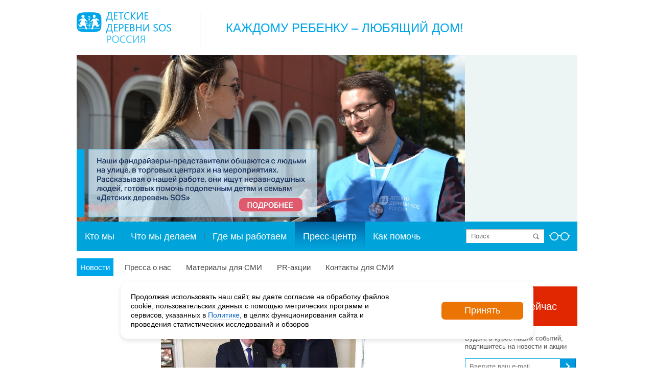

--- FILE ---
content_type: text/html; charset=UTF-8
request_url: https://sos-dd.ru/press/news/vstrecha-s-pochetnym-chlenom-soveta-federatsii-stroevym-e-s.html
body_size: 19040
content:
<!DOCTYPE html PUBLIC "-//W3C//DTD XHTML 1.0 Transitional//EN" "http://www.w3.org/TR/xhtml1/DTD/xhtml1-transitional.dtd">
<html xmlns="http://www.w3.org/1999/xhtml" class="no-js">
<head>

    <meta http-equiv="Content-Type" content="text/html; charset=UTF-8" />
    <meta name="author" content="PWEB.RU — Профессиональные Интернет-решения" />
    <title>Встреча с почетным членом Совета Федерации Строевым Е.С.</title>

    <meta name="viewport" content="width=device-width, initial-scale=1.0">
	<!--[if lte IE 6]><link rel="stylesheet" type="text/css" href="/local/templates/pweb.ru_ddsos_title_v2/css/ie6.css"><![endif]-->    
								<link rel="stylesheet" type="text/css" href="/local/templates/pweb.ru_ddsos_title_v2/css/jquery-ui-1.10.2.custom.css"/>
        <link rel="stylesheet" type="text/css" href="https://maxcdn.bootstrapcdn.com/font-awesome/4.7.0/css/font-awesome.min.css"/>
	
	<meta http-equiv="Content-Type" content="text/html; charset=UTF-8" />
<meta name="keywords" content="дети-сироты, сироты, благотворительная организация, благотворительность, благотворительный фонд, благотворительный, помочь детям-сирота, помощь детям-сиротам, пожертвование, Детские деревни-SOS, детские дома, детский дом, детдом, профилактика социального сиротства, социальные сироты, социальное сиротство, благотворительность вместо сувениров, социальная ответственность, волонтеры, волонтерство, сделать пожертвование, детские деревни сос, сос деревни, sos деревни, sos children’s villages, помочь детям-сиротам, выпускники детских домов, пожертвование, пожертвовать" />
<meta name="description" content="27 марта состоялась встреча исполнительного (национального) директора РК «Детские деревни – SOS» Слабжанина Н.Ю. и почетного председателя и члена Совета Федерации от Орловской области Строева Е.С.

Ранее (с 1996 по 200..." />
<script type="text/javascript" data-skip-moving="true">(function(w, d) {var v = w.frameCacheVars = {'CACHE_MODE':'HTMLCACHE','storageBlocks':[],'dynamicBlocks':{'3JiYAU':'3211ea343623','qkx8dV':'139d27558e96','mKUqxK':'a759e45923e7'},'AUTO_UPDATE':true,'AUTO_UPDATE_TTL':'120','version':'2'};var inv = false;if (v.AUTO_UPDATE === false){if (v.AUTO_UPDATE_TTL && v.AUTO_UPDATE_TTL > 0){var lm = Date.parse(d.lastModified);if (!isNaN(lm)){var td = new Date().getTime();if ((lm + v.AUTO_UPDATE_TTL * 1000) >= td){w.frameRequestStart = false;w.preventAutoUpdate = true;return;}inv = true;}}else{w.frameRequestStart = false;w.preventAutoUpdate = true;return;}}var r = w.XMLHttpRequest ? new XMLHttpRequest() : (w.ActiveXObject ? new w.ActiveXObject("Microsoft.XMLHTTP") : null);if (!r) { return; }w.frameRequestStart = true;var m = v.CACHE_MODE; var l = w.location; var x = new Date().getTime();var q = "?bxrand=" + x + (l.search.length > 0 ? "&" + l.search.substring(1) : "");var u = l.protocol + "//" + l.host + l.pathname + q;r.open("GET", u, true);r.setRequestHeader("BX-ACTION-TYPE", "get_dynamic");r.setRequestHeader("X-Bitrix-Composite", "get_dynamic");r.setRequestHeader("BX-CACHE-MODE", m);r.setRequestHeader("BX-CACHE-BLOCKS", v.dynamicBlocks ? JSON.stringify(v.dynamicBlocks) : "");if (inv){r.setRequestHeader("BX-INVALIDATE-CACHE", "Y");}try { r.setRequestHeader("BX-REF", d.referrer || "");} catch(e) {}if (m === "APPCACHE"){r.setRequestHeader("BX-APPCACHE-PARAMS", JSON.stringify(v.PARAMS));r.setRequestHeader("BX-APPCACHE-URL", v.PAGE_URL ? v.PAGE_URL : "");}r.onreadystatechange = function() {if (r.readyState != 4) { return; }var a = r.getResponseHeader("BX-RAND");var b = w.BX && w.BX.frameCache ? w.BX.frameCache : false;if (a != x || !((r.status >= 200 && r.status < 300) || r.status === 304 || r.status === 1223 || r.status === 0)){var f = {error:true, reason:a!=x?"bad_rand":"bad_status", url:u, xhr:r, status:r.status};if (w.BX && w.BX.ready && b){BX.ready(function() {setTimeout(function(){BX.onCustomEvent("onFrameDataRequestFail", [f]);}, 0);});}w.frameRequestFail = f;return;}if (b){b.onFrameDataReceived(r.responseText);if (!w.frameUpdateInvoked){b.update(false);}w.frameUpdateInvoked = true;}else{w.frameDataString = r.responseText;}};r.send();var p = w.performance;if (p && p.addEventListener && p.getEntries && p.setResourceTimingBufferSize){var e = 'resourcetimingbufferfull';var h = function() {if (w.BX && w.BX.frameCache && w.BX.frameCache.frameDataInserted){p.removeEventListener(e, h);}else {p.setResourceTimingBufferSize(p.getEntries().length + 50);}};p.addEventListener(e, h);}})(window, document);</script>


<link href="/bitrix/cache/css/s1/pweb.ru_ddsos_title_v2/template_cd32ffdcff19e23b4ad39373c7723498/template_cd32ffdcff19e23b4ad39373c7723498_v1.css?1765379859286660" type="text/css"  data-template-style="true" rel="stylesheet" />
<script type="text/javascript">if(!window.BX)window.BX={};if(!window.BX.message)window.BX.message=function(mess){if(typeof mess==='object'){for(let i in mess) {BX.message[i]=mess[i];} return true;}};</script>
<script type="text/javascript">(window.BX||top.BX).message({'JS_CORE_LOADING':'Загрузка...','JS_CORE_NO_DATA':'- Нет данных -','JS_CORE_WINDOW_CLOSE':'Закрыть','JS_CORE_WINDOW_EXPAND':'Развернуть','JS_CORE_WINDOW_NARROW':'Свернуть в окно','JS_CORE_WINDOW_SAVE':'Сохранить','JS_CORE_WINDOW_CANCEL':'Отменить','JS_CORE_WINDOW_CONTINUE':'Продолжить','JS_CORE_H':'ч','JS_CORE_M':'м','JS_CORE_S':'с','JSADM_AI_HIDE_EXTRA':'Скрыть лишние','JSADM_AI_ALL_NOTIF':'Показать все','JSADM_AUTH_REQ':'Требуется авторизация!','JS_CORE_WINDOW_AUTH':'Войти','JS_CORE_IMAGE_FULL':'Полный размер'});</script>

<script type="text/javascript" src="/bitrix/js/main/core/core.min.js?1699541201221146"></script>

<script>BX.setJSList(['/bitrix/js/main/core/core_ajax.js','/bitrix/js/main/core/core_promise.js','/bitrix/js/main/polyfill/promise/js/promise.js','/bitrix/js/main/loadext/loadext.js','/bitrix/js/main/loadext/extension.js','/bitrix/js/main/polyfill/promise/js/promise.js','/bitrix/js/main/polyfill/find/js/find.js','/bitrix/js/main/polyfill/includes/js/includes.js','/bitrix/js/main/polyfill/matches/js/matches.js','/bitrix/js/ui/polyfill/closest/js/closest.js','/bitrix/js/main/polyfill/fill/main.polyfill.fill.js','/bitrix/js/main/polyfill/find/js/find.js','/bitrix/js/main/polyfill/matches/js/matches.js','/bitrix/js/main/polyfill/core/dist/polyfill.bundle.js','/bitrix/js/main/core/core.js','/bitrix/js/main/polyfill/intersectionobserver/js/intersectionobserver.js','/bitrix/js/main/lazyload/dist/lazyload.bundle.js','/bitrix/js/main/polyfill/core/dist/polyfill.bundle.js','/bitrix/js/main/parambag/dist/parambag.bundle.js']);
</script>
<script type="text/javascript">(window.BX||top.BX).message({'pull_server_enabled':'Y','pull_config_timestamp':'1586871655','pull_guest_mode':'N','pull_guest_user_id':'0'});(window.BX||top.BX).message({'PULL_OLD_REVISION':'Для продолжения корректной работы с сайтом необходимо перезагрузить страницу.'});</script>
<script type="text/javascript">(window.BX||top.BX).message({'LANGUAGE_ID':'ru','FORMAT_DATE':'DD.MM.YYYY','FORMAT_DATETIME':'DD.MM.YYYY HH:MI:SS','COOKIE_PREFIX':'BITRIX_SM','SERVER_TZ_OFFSET':'10800','UTF_MODE':'Y','SITE_ID':'s1','SITE_DIR':'/'});</script>


<script type="text/javascript"  src="/bitrix/cache/js/s1/pweb.ru_ddsos_title_v2/kernel_main/kernel_main_v1.js?1733122217154480"></script>
<script type="text/javascript" src="/bitrix/js/ui/dexie/dist/dexie3.bundle.min.js?169954118388274"></script>
<script type="text/javascript" src="/bitrix/js/main/core/core_ls.min.js?14707471227365"></script>
<script type="text/javascript" src="/bitrix/js/main/core/core_frame_cache.min.js?169954120211307"></script>
<script type="text/javascript" src="/bitrix/js/pull/protobuf/protobuf.min.js?160671992376433"></script>
<script type="text/javascript" src="/bitrix/js/pull/protobuf/model.min.js?160671992314190"></script>
<script type="text/javascript" src="/bitrix/js/rest/client/rest.client.min.js?16067223479240"></script>
<script type="text/javascript" src="/bitrix/js/pull/client/pull.client.min.js?169954116947780"></script>
<script type="text/javascript">BX.setJSList(['/bitrix/js/main/core/core_fx.js','/bitrix/js/main/date/main.date.js','/bitrix/js/main/core/core_date.js','/bitrix/js/main/session.js','/bitrix/js/main/pageobject/pageobject.js','/bitrix/js/main/core/core_window.js','/bitrix/js/main/utils.js','/local/templates/pweb.ru_ddsos_title_v2/js/jquery-1.11.0.min.js','/local/templates/pweb.ru_ddsos_title_v2/js/jquery-migrate-1.2.1.min.js','/local/templates/pweb.ru_ddsos_title_v2/js/slick/slick.min.js','/local/templates/pweb.ru_ddsos_title_v2/js/mmenu/dist/jquery.mmenu.all.js','/local/templates/pweb.ru_ddsos_title_v2/js/jquery.mask.min.js','/local/templates/pweb.ru_ddsos_title_v2/js/jquery-ui-1.10.2.custom.min.js','/local/templates/pweb.ru_ddsos_title_v2/js/fancybox/jquery.fancybox.js','/local/templates/pweb.ru_ddsos_title_v2/js/blind/js.cookie.js','/local/templates/pweb.ru_ddsos_title_v2/js/blind/init.js','/local/templates/pweb.ru_ddsos_title_v2/js/blind/blind.js','/local/templates/pweb.ru_ddsos_title_v2/js/jquery.mousewheel.js','/local/templates/pweb.ru_ddsos_title_v2/js/jquery.jscrollpane.min.js','/local/templates/pweb.ru_ddsos_title_v2/js/index.js','/local/templates/pweb.ru_ddsos_title_v2/js/favorites.js','/local/templates/pweb.ru_ddsos_title_v2/js/app.js','/local/templates/.default/components/bitrix/menu/multilevel_mobile/script.js','/local/cookie/cookie.js','/local/js/custom.js','/local/popup/popup.js']);</script>
<script type="text/javascript">BX.setCSSList(['/local/templates/pweb.ru_ddsos_title_v2/css/blind.css','/local/templates/pweb.ru_ddsos_title_v2/css/blind-additional.css','/local/templates/pweb.ru_ddsos_title_v2/css/jquery.jscrollpane.css','/local/templates/pweb.ru_ddsos_title_v2/js/slick/slick.css','/local/templates/pweb.ru_ddsos_title_v2/js/mmenu/dist/jquery.mmenu.all.css','/local/templates/pweb.ru_ddsos_title_v2/css/css-hamburgers/dist/hamburgers.min.css','/bitrix/templates/.default/components/bitrix/system.pagenavigation/.default/style.css','/local/templates/.default/components/bitrix/menu/top_bottom/style.css','/local/templates/.default/components/bitrix/menu/bottom/style.css','/local/cookie/style.css','/local/popup/style.css','/local/templates/pweb.ru_ddsos_title_v2/styles.css','/local/templates/pweb.ru_ddsos_title_v2/template_styles.css']);</script>
<title>Встреча с почетным членом Совета Федерации Строевым Е.С.</title>
<meta name="description" content="27 марта состоялась встреча исполнительного (национального) директора РК «Детские деревни – SOS» Слабжанина Н.Ю. и почетного председателя и члена Совета Федерации от Орловской области Строева Е.С.

Ранее (с 1996 по 200..."/>
<meta name="medium" content="news" />
<meta property="og:title" content="Встреча с почетным членом Совета Федерации Строевым Е.С."/>
<meta property="og:site_name" content=""Детские деревни - SOS Россия"/>
<meta property="og:locale" content="ru_RU"/>
<meta property="og:url" content="http://sos-dd.ru/press/news/vstrecha-s-pochetnym-chlenom-soveta-federatsii-stroevym-e-s.html"/>
<meta property="og:type" content="article"/>
<meta property="og:description" content="27 марта состоялась встреча исполнительного (национального) директора РК «Детские деревни – SOS» Слабжанина Н.Ю. и почетного председателя и члена Совета Федерации от Орловской области Строева Е.С.

Ранее (с 1996 по 200..."/>
<meta property="og:image" content="http://sos-dd.ru/upload/iblock/089/089d5f4e631dd7de86fabf135ff2ad75.jpg"/>
<meta name="twitter:card" content="summary_large_image"/>
<meta name="twitter:title" content="Встреча с почетным членом Совета Федерации Строевым Е.С."/>
<meta name="twitter:description" content="27 марта состоялась встреча исполнительного (национального) директора РК «Детские деревни – SOS» Слабжанина Н.Ю. и почетного председателя и члена Совета Федерации от Орловской области Строева Е.С.

Ранее (с 1996 по 200..."/>
<meta name="twitter:image:src" content="http://sos-dd.ru/upload/iblock/089/089d5f4e631dd7de86fabf135ff2ad75.jpg"/>



<script type="text/javascript"  src="/bitrix/cache/js/s1/pweb.ru_ddsos_title_v2/template_9efdd54f607fba5d2a5cd8df6fb2e07e/template_9efdd54f607fba5d2a5cd8df6fb2e07e_v1.js?1733041012641901"></script>
<script type="text/javascript">var _ba = _ba || []; _ba.push(["aid", "c43cb4d8bda35afe55a259c923eea16b"]); _ba.push(["host", "sos-dd.ru"]); (function() {var ba = document.createElement("script"); ba.type = "text/javascript"; ba.async = true;ba.src = (document.location.protocol == "https:" ? "https://" : "http://") + "bitrix.info/ba.js";var s = document.getElementsByTagName("script")[0];s.parentNode.insertBefore(ba, s);})();</script>


    
    <!-- Add fancyBox main JS and CSS files -->   
	
    <!-- Версия для слабовидящих-->
                    
	<link rel="stylesheet" type="text/css" href="/local/templates/pweb.ru_ddsos_title_v2/js/fancybox/jquery.fancybox.css?v=2.1.5" media="screen" />

		
		
	    
						

    <link rel="stylesheet" type="text/css" href="/local/templates/pweb.ru_ddsos_title_v2/css/adaptive.css?941" media="screen" />

<!-- Yandex.Metrika counter -->
<script type="text/javascript" >
   (function(m,e,t,r,i,k,a){m[i]=m[i]||function(){(m[i].a=m[i].a||[]).push(arguments)};
   m[i].l=1*new Date();k=e.createElement(t),a=e.getElementsByTagName(t)[0],k.async=1,k.src=r,a.parentNode.insertBefore(k,a)})
   (window, document, "script", "https://mc.yandex.ru/metrika/tag.js", "ym");

   ym(38518605, "init", {
        clickmap:true,
        trackLinks:true,
        accurateTrackBounce:true,
        webvisor:true,
        ecommerce:"dataLayer"
   });
   window.dataLayer = window.dataLayer || [];
</script>
<noscript><div><img src="https://mc.yandex.ru/watch/38518605" style="position:absolute; left:-9999px;" alt="" /></div></noscript>
<!-- /Yandex.Metrika counter -->

<script type="text/javascript">!function(){var t=document.createElement("script");t.type="text/javascript",t.async=!0,t.src='https://vk.com/js/api/openapi.js?169',t.onload=function(){VK.Retargeting.Init("VK-RTRG-1366587-df5jI"),VK.Retargeting.Hit()},document.head.appendChild(t)}();</script><noscript><img src="https://vk.com/rtrg?p=VK-RTRG-1366587-df5jI" style="position:fixed; left:-999px;" alt=""/></noscript>

<!-- Top.Mail.Ru counter -->
<script type="text/javascript">
var _tmr = window._tmr || (window._tmr = []);
_tmr.push({id: "3412949", type: "pageView", start: (new Date()).getTime()});
(function (d, w, id) {
  if (d.getElementById(id)) return;
  var ts = d.createElement("script"); ts.type = "text/javascript"; ts.async = true; ts.id = id;
  ts.src = "https://top-fwz1.mail.ru/js/code.js";
  var f = function () {var s = d.getElementsByTagName("script")[0]; s.parentNode.insertBefore(ts, s);};
  if (w.opera == "[object Opera]") { d.addEventListener("DOMContentLoaded", f, false); } else { f(); }
})(document, window, "tmr-code");
</script>
<noscript><div><img src="https://top-fwz1.mail.ru/counter?id=3412949;js=na" style="position:absolute;left:-9999px;" alt="Top.Mail.Ru" /></div></noscript>
<!-- /Top.Mail.Ru counter -->

    <script type="text/javascript">
        var script = document.createElement('script');
        script.type = 'text/javascript';
        script.src = '//cdn.enkod.ru/script/enpop.min.js';
        script.async = true;
        var first = document.getElementsByTagName('script')[0];
        first.parentNode.insertBefore(script, first);
        var enKodBox = window.enKodBox = window.enKodBox || {};
        var ekEvents = window.ekEvents || [];
        enKodBox['token'] = 'detskye_derevni_sos';
    </script>

</head>

<body class="inside">

<div id="all">
	<div id="header">
		<div id="header-top">
            <!-- <div id="header-lang"><span>RU</span>  |  <a href="#">EN</a></div>	-->
            <h1 id="logo"><a href="/">Logo</a></h1>
<div id="slog">

	 Каждому ребенку –&nbsp;любящий дом! 
</div>
 <br>		</div>
		<div id="header-slider" class="blind-hide">
            <div class="content-slider auto v1 vertical activePaginate clearfix">
	<div class="content-overflow">
		<div class="content-slider-overflow" style="width:980px !important">
			<ul class="spec-main">
					<li class="slide" style="width:980px !important">
											<a href="/support/individuals/campaings/f2f/">
							<img src="/upload/iblock/0ad/tmp7j079o837gsjohovrq73rstgryggc.png" width="760" height="326" alt="Акция &quot;Прямой диалог&quot;" title="Акция &quot;Прямой диалог&quot;" />
													</a>
										</li>
					<li class="slide" style="width:980px !important">
											<a href="https://sos-dd.ru/about/documents/reports/">
							<img src="/upload/iblock/2b2/tzox31jrgluy1s7m4v0o2as6qmydvbj9.png" width="760" height="326" alt="Годовые отчёты" title="Годовые отчёты" />
													</a>
										</li>
			</ul>
		</div>
		</div>
	</div>
 			
		</div>
		
		
		<div id="header-menu">
<div id="header-search">
<form action="/search/index.php">
	<input type="text" name="q" value="" maxlength="150" placeholder="Поиск" />
	<span><input name="s" type="submit" value="" /></span>		
</form>
<a href="#" class="blind-open" title="Версия сайта для слабовидящих"><img src="/local/templates/pweb.ru_ddsos_title_v2/images/glasses.png" border="0"></a>
</div>    <ul>
                        <li class="first" ><a  href="/about/">Кто мы</a></li>
                            <li  ><a  href="/what/">Что мы делаем</a></li>
                            <li  ><a  href="/where/">Где мы работаем</a></li>
                            <li class=" selected"><a  href="/press/">Пресс-центр</a></li>
                            <li  ><a  href="/support/">Как помочь</a></li>
                </ul>
  			
		</div>
		<div id="sub-menu">
    <ul>
                        <li class="first selected"><a  href="/press/news/">Новости</a></li>
                            <li  ><a  href="/press/about/">Пресса о нас</a></li>
                            <li  ><a  href="/press/materials/">Материалы для СМИ</a></li>
                            <li  ><a  href="/press/actions/">PR-акции</a></li>
                            <li  ><a  href="/press/contacts/">Контакты для СМИ</a></li>
                </ul>
 
		</div>
	</div>
	
	<div class="main main-bottom clearfix">
		<div class="left-s">
			<div class="center-s">
				<div class="content-block blind-tts">
									
<div id="bxdynamic_3JiYAU_start" style="display:none"></div><div class="news-detailed">
		<div class="picture">
    
			<center><img border="0" src="/upload/iblock/089/089d5f4e631dd7de86fabf135ff2ad75.jpg" width="400"   alt="" title="" /></center>
		</div>
	<div class="desc">
					<div class="date">27.03.2019</div>
							<h3>Встреча с почетным членом Совета Федерации Строевым Е.С.</h3>
									27 марта состоялась встреча исполнительного (национального) директора РК «Детские деревни – SOS» Слабжанина Н.Ю. и почетного председателя и члена Совета Федерации от Орловской области Строева Е.С.

Ранее (с 1996 по 2009 годы) Строев Егор Семенович был губернатором Орловской области. При строительстве Детской деревни – SOS Лаврово он оказывал поддержку организации. Николай Юрьевич Слабжанин выразил благодарность Егору Семеновичу Строеву за вклад в развитие модели Детских деревень в России.

После национальный директор РК «Детские деревни – SOS» встретился также с заместителем Губернатора и Председателя Правительства Орловской области Соколовым Владимиром Вячеславовичем. Встреча была посвящена развитию Программ профилактики социального сиротства. Владимир Вячеславович выразил заинтересованность в укреплении сотрудничества «Детских деревень – SOS» и Правительства Орловской области.

Обе встречи прошли в рамках рабочего визита исполнительного (национального) директора РК «Детские деревни – SOS» Слабжанина Н.Ю. в Детскую деревню – SOS Лаврово. Купить дженерики в <a href="http://potenciya.info">Москве</a>					
	</div>
</div><div class="news-detailed">
	<div class="soc-block">

<!-- uSocial -->
<script async src="https://usocial.pro/usocial/usocial.js?uid=48710a2d59f66013&v=6.1.5" data-script="usocial" charset="utf-8"></script>
<div class="uSocial-Share" data-pid="c05a02dd9770ee67e7c710fd1b493f35" data-type="share" data-options="round-rect,style1,default,absolute,horizontal,size32,eachCounter0,counter0,nomobile,mobile_position_right" data-social="vk,ok,telegram,wa"></div>
<!-- /uSocial -->

<!--noindex-->
<!--
<div id="asd_share_buttons787365">
	<a class="asd_vk_share" href="#" title="Расшарить в ВКонтакт" onclick="window.open('http://vkontakte.ru/share.php?url=http%3A%2F%2Fwww.sos-dd.ru%2Fpress%2Fnews%2Fvstrecha-s-pochetnym-chlenom-soveta-federatsii-stroevym-e-s.html&amp;title=%D0%92%D1%81%D1%82%D1%80%D0%B5%D1%87%D0%B0+%D1%81+%D0%BF%D0%BE%D1%87%D0%B5%D1%82%D0%BD%D1%8B%D0%BC+%D1%87%D0%BB%D0%B5%D0%BD%D0%BE%D0%BC+%D0%A1%D0%BE%D0%B2%D0%B5%D1%82%D0%B0+%D0%A4%D0%B5%D0%B4%D0%B5%D1%80%D0%B0%D1%86%D0%B8%D0%B8+%D0%A1%D1%82%D1%80%D0%BE%D0%B5%D0%B2%D1%8B%D0%BC+%D0%95.%D0%A1.&amp;image=http%3A%2F%2Fwww.sos-dd.ru%2Fupload%2Fiblock%2F089%2F089d5f4e631dd7de86fabf135ff2ad75.jpg&amp;description=27+%D0%BC%D0%B0%D1%80%D1%82%D0%B0+%D1%81%D0%BE%D1%81%D1%82%D0%BE%D1%8F%D0%BB%D0%B0%D1%81%D1%8C+%D0%B2%D1%81%D1%82%D1%80%D0%B5%D1%87%D0%B0+%D0%B8%D1%81%D0%BF%D0%BE%D0%BB%D0%BD%D0%B8%D1%82%D0%B5%D0%BB%D1%8C%D0%BD%D0%BE%D0%B3%D0%BE+%26%2340%3B%D0%BD%D0%B0%D1%86%D0%B8%D0%BE%D0%BD%D0%B0%D0%BB%D1%8C%D0%BD%D0%BE%D0%B3%D0%BE%26%2341%3B+%D0%B4%D0%B8%D1%80%D0%B5%D0%BA%D1%82%D0%BE%D1%80%D0%B0+%D0%A0%D0%9A+%C2%AB%D0%94%D0%B5%D1%82%D1%81%D0%BA%D0%B8%D0%B5+%D0%B4%D0%B5%D1%80%D0%B5%D0%B2%D0%BD%D0%B8+%E2%80%93+SOS%C2%BB+%D0%A1%D0%BB%D0%B0%D0%B1%D0%B6%D0%B0%D0%BD%D0%B8%D0%BD%D0%B0+%D0%9D.%D0%AE.+%D0%B8+%D0%BF%D0%BE%D1%87%D0%B5%D1%82%D0%BD%D0%BE%D0%B3%D0%BE+%D0%BF%D1%80%D0%B5%D0%B4%D1%81%D0%B5%D0%B4%D0%B0%D1%82%D0%B5%D0%BB%D1%8F+%D0%B8+%D1%87%D0%BB%D0%B5%D0%BD%D0%B0+%D0%A1%D0%BE%D0%B2%D0%B5%D1%82%D0%B0+%D0%A4%D0%B5%D0%B4%D0%B5%D1%80%D0%B0%D1%86%D0%B8%D0%B8+%D0%BE%D1%82+%D0%9E%D1%80%D0%BB%D0%BE%D0%B2%D1%81%D0%BA%D0%BE%D0%B9+%D0%BE%D0%B1%D0%BB%D0%B0%D1%81%D1%82%D0%B8+%D0%A1%D1%82%D1%80%D0%BE%D0%B5%D0%B2%D0%B0+%D0%95.%D0%A1.+', '', 'scrollbars=yes,resizable=no,width=560,height=350,top='+Math.floor((screen.height - 350)/2-14)+',left='+Math.floor((screen.width - 560)/2-5)); return false;"><img src="/bitrix/templates/.default/components/bitrix/asd.share.buttons/big_button/images/vkontakte.png" alt="ВКонтакт" border="0" vspace="3" hspace="3" /></a>
	<a class="asd_fb_share" href="#" title="Расшарить в Facebook" onclick="window.open('http://www.facebook.com/sharer.php?u=http%3A%2F%2Fwww.sos-dd.ru%2Fpress%2Fnews%2Fvstrecha-s-pochetnym-chlenom-soveta-federatsii-stroevym-e-s.html', '', 'scrollbars=yes,resizable=no,width=560,height=350,top='+Math.floor((screen.height - 350)/2-14)+',left='+Math.floor((screen.width - 560)/2-5)); return false;"><img src="/bitrix/templates/.default/components/bitrix/asd.share.buttons/big_button/images/facebook.png" alt="Facebook" border="0" vspace="3" hspace="3" /></a>
	<a class="asd_gp_share" href="#" title="Расшарить в Google Plus" onclick="window.open('https://plus.google.com/share?url=http%3A%2F%2Fwww.sos-dd.ru%2Fpress%2Fnews%2Fvstrecha-s-pochetnym-chlenom-soveta-federatsii-stroevym-e-s.html', '', 'scrollbars=yes,resizable=no,width=560,height=350,top='+Math.floor((screen.height - 350)/2-14)+',left='+Math.floor((screen.width - 560)/2-5)); return false;"><img src="/bitrix/templates/.default/components/bitrix/asd.share.buttons/big_button/images/plus.png" alt="Google Plus" border="0" vspace="3" hspace="3" /></a>
	<a class="asd_od_share" href="#" title="Расшарить в Одноклассники" onclick="window.open('http://www.odnoklassniki.ru/dk?st.cmd=addShare&amp;st._surl=http%3A%2F%2Fwww.sos-dd.ru%2Fpress%2Fnews%2Fvstrecha-s-pochetnym-chlenom-soveta-federatsii-stroevym-e-s.html', '', 'scrollbars=yes,resizable=no,width=620,height=450,top='+Math.floor((screen.height - 450)/2-14)+',left='+Math.floor((screen.width - 620)/2-5)); return false;"><img src="/bitrix/templates/.default/components/bitrix/asd.share.buttons/big_button/images/odnoklassniki.png" alt="Одноклассники" border="0" vspace="3" hspace="3" /></a>
	<a class="asd_tw_share" href="#" title="Расшарить в Twitter" onclick="window.open('http://twitter.com/share?text=%D0%92%D1%81%D1%82%D1%80%D0%B5%D1%87%D0%B0+%D1%81+%D0%BF%D0%BE%D1%87%D0%B5%D1%82%D0%BD%D1%8B%D0%BC+%D1%87%D0%BB%D0%B5%D0%BD%D0%BE%D0%BC+%D0%A1%D0%BE%D0%B2%D0%B5%D1%82%D0%B0+%D0%A4%D0%B5%D0%B4%D0%B5%D1%80%D0%B0%D1%86%D0%B8%D0%B8+%D0%A1%D1%82%D1%80%D0%BE%D0%B5%D0%B2%D1%8B%D0%BC+%D0%95.%D0%A1.&amp;url=http%3A%2F%2Fwww.sos-dd.ru%2Fpress%2Fnews%2Fvstrecha-s-pochetnym-chlenom-soveta-federatsii-stroevym-e-s.html', '', 'scrollbars=yes,resizable=no,width=560,height=350,top='+Math.floor((screen.height - 350)/2-14)+',left='+Math.floor((screen.width - 560)/2-5)); return false;"><img src="/bitrix/templates/.default/components/bitrix/asd.share.buttons/big_button/images/twitter.png" alt="Twitter" border="0" vspace="3" hspace="3" /></a>
	<a class="asd_lj_share" rel="nofollow" href="http://www.livejournal.com/update.bml?subject=%D0%92%D1%81%D1%82%D1%80%D0%B5%D1%87%D0%B0+%D1%81+%D0%BF%D0%BE%D1%87%D0%B5%D1%82%D0%BD%D1%8B%D0%BC+%D1%87%D0%BB%D0%B5%D0%BD%D0%BE%D0%BC+%D0%A1%D0%BE%D0%B2%D0%B5%D1%82%D0%B0+%D0%A4%D0%B5%D0%B4%D0%B5%D1%80%D0%B0%D1%86%D0%B8%D0%B8+%D0%A1%D1%82%D1%80%D0%BE%D0%B5%D0%B2%D1%8B%D0%BC+%D0%95.%D0%A1.&amp;event=%3Cimg+vspace%3D%225%22+hspace%3D%225%22+align%3D%22left%22+alt%3D%22%22+src%3D%22http%3A%2F%2Fwww.sos-dd.ru%2Fupload%2Fiblock%2F089%2F089d5f4e631dd7de86fabf135ff2ad75.jpg%22+%2F%3E%3Ca+href%3D%22http%3A%2F%2Fwww.sos-dd.ru%2Fpress%2Fnews%2Fvstrecha-s-pochetnym-chlenom-soveta-federatsii-stroevym-e-s.html%22+target%3D%22_blank%22%3E%D0%92%D1%81%D1%82%D1%80%D0%B5%D1%87%D0%B0+%D1%81+%D0%BF%D0%BE%D1%87%D0%B5%D1%82%D0%BD%D1%8B%D0%BC+%D1%87%D0%BB%D0%B5%D0%BD%D0%BE%D0%BC+%D0%A1%D0%BE%D0%B2%D0%B5%D1%82%D0%B0+%D0%A4%D0%B5%D0%B4%D0%B5%D1%80%D0%B0%D1%86%D0%B8%D0%B8+%D0%A1%D1%82%D1%80%D0%BE%D0%B5%D0%B2%D1%8B%D0%BC+%D0%95.%D0%A1.%3C%2Fa%3E%3Cbr%2F%3E%3Cbr%2F%3E27+%D0%BC%D0%B0%D1%80%D1%82%D0%B0+%D1%81%D0%BE%D1%81%D1%82%D0%BE%D1%8F%D0%BB%D0%B0%D1%81%D1%8C+%D0%B2%D1%81%D1%82%D1%80%D0%B5%D1%87%D0%B0+%D0%B8%D1%81%D0%BF%D0%BE%D0%BB%D0%BD%D0%B8%D1%82%D0%B5%D0%BB%D1%8C%D0%BD%D0%BE%D0%B3%D0%BE+%26%2340%3B%D0%BD%D0%B0%D1%86%D0%B8%D0%BE%D0%BD%D0%B0%D0%BB%D1%8C%D0%BD%D0%BE%D0%B3%D0%BE%26%2341%3B+%D0%B4%D0%B8%D1%80%D0%B5%D0%BA%D1%82%D0%BE%D1%80%D0%B0+%D0%A0%D0%9A+%C2%AB%D0%94%D0%B5%D1%82%D1%81%D0%BA%D0%B8%D0%B5+%D0%B4%D0%B5%D1%80%D0%B5%D0%B2%D0%BD%D0%B8+%E2%80%93+SOS%C2%BB+%D0%A1%D0%BB%D0%B0%D0%B1%D0%B6%D0%B0%D0%BD%D0%B8%D0%BD%D0%B0+%D0%9D.%D0%AE.+%D0%B8+%D0%BF%D0%BE%D1%87%D0%B5%D1%82%D0%BD%D0%BE%D0%B3%D0%BE+%D0%BF%D1%80%D0%B5%D0%B4%D1%81%D0%B5%D0%B4%D0%B0%D1%82%D0%B5%D0%BB%D1%8F+%D0%B8+%D1%87%D0%BB%D0%B5%D0%BD%D0%B0+%D0%A1%D0%BE%D0%B2%D0%B5%D1%82%D0%B0+%D0%A4%D0%B5%D0%B4%D0%B5%D1%80%D0%B0%D1%86%D0%B8%D0%B8+%D0%BE%D1%82+%D0%9E%D1%80%D0%BB%D0%BE%D0%B2%D1%81%D0%BA%D0%BE%D0%B9+%D0%BE%D0%B1%D0%BB%D0%B0%D1%81%D1%82%D0%B8+%D0%A1%D1%82%D1%80%D0%BE%D0%B5%D0%B2%D0%B0+%D0%95.%D0%A1.+" target="_blank" title="Расшарить в Livejournal"><img src="/bitrix/templates/.default/components/bitrix/asd.share.buttons/big_button/images/livejournal.png" alt="Livejournal" border="0" vspace="3" hspace="3" /></a>
	<a class="asd_li_share" rel="nofollow" href="http://www.liveinternet.ru/journal_post.php?action=l_add&amp;cnurl=http%3A%2F%2Fwww.sos-dd.ru%2Fpress%2Fnews%2Fvstrecha-s-pochetnym-chlenom-soveta-federatsii-stroevym-e-s.html" target="_blank" title="Расшарить в Liveinternet"><img src="/bitrix/templates/.default/components/bitrix/asd.share.buttons/big_button/images/liveinternet.png" alt="Liveinternet" border="0" vspace="3" hspace="3" /></a>
	<a class="asd_ma_share" rel="nofollow" href="#" title="Расшарить в Mail.Ru" onclick="window.open('http://connect.mail.ru/share?share_url=http%3A%2F%2Fwww.sos-dd.ru%2Fpress%2Fnews%2Fvstrecha-s-pochetnym-chlenom-soveta-federatsii-stroevym-e-s.html', '', 'scrollbars=yes,resizable=no,width=560,height=350,top='+Math.floor((screen.height - 350)/2-14)+',left='+Math.floor((screen.width - 560)/2-5)); return false;"><img src="/bitrix/templates/.default/components/bitrix/asd.share.buttons/big_button/images/mailru.png" alt="Mail.Ru" border="0" vspace="3" hspace="3" /></a>

</div>
  -->
<!--/noindex-->	</div>
</div><p><a href="/press/news/"><<< Возврат к списку</a></p>
<div id="bxdynamic_3JiYAU_end" style="display:none"></div><br>
				</div><!-- /content-block -->
			</div><!-- /center-s -->
		</div><!-- /left-s -->
		<div class="right-side">			
		    <div class="right-side__item right-side__item-contacts">
	<div class="red-button blind-hide">
 <a href="/help/" class="donation-big ib">Помочь сейчас</a>
</div>
 <br>
<style>
    .subcsribe-form form {
        display: flex;
        flex-direction: column
    }
    .subcsribe-form {
        height: 85px;
    }
    .checkbox-flex input {
        width: unset !important;
    }
    .div-flex, .checkbox-flex {
        display: flex;
    }
    .error-agreecheckbox a {
        color: red;
    }
    .fw-300 {
        font-weight: 300;
    }
    .error-message {
        padding: 0 !important;
        color: #22bb33 !important
    }
    .error-message.error-text {
        color: #bb2124 !important;
    }
</style>

<div class="bl_subscr">
    <p>Будьте в курсе наших событий, подпишитесь на новости и акции</p>
    <div class="subcsribe-form">
        <form action="https://email.sos-dd.org/add_subscriber.html" accept-charset="utf-8" method="post" target="_blank" id="subscribe-news">
            <div class="div-flex">
                <input type="hidden" name="sf_RUB_ID[]" id="sf_RUB_ID_1" value="1"/>
                <input type="text" name="email" placeholder="Введите ваш e-mail" value=""/>
                <input type="hidden" name="campaign_token" value="J"/>
                <span><input type="submit" name="OK" value=""/></span>
            </div>
            <p class="error-message"></p>
            <div class="checkbox-flex">
                <p><a href="#personal_data_popup6" class="inpopup-main fw-300">Нажимая на кнопку «Подписаться», вы даете согласие на обработку персональных данных.</a></p>
            </div>
            <input name="charset" type="hidden" value=""/> <input name="default_list_id" type="hidden" value="8913423"/>
            <input name="overwrite" type="hidden" value="2"/> <input name="" type="hidden" value=""/>
        </form>
    </div>
</div>
<script>
    $(document).ready(() => {
        $('#subscribe-news').on('submit', function(e) {
            e.preventDefault();

            let $currentForm = $(e.currentTarget);
            let $email = $currentForm.find('[name=email]');
            let $error_message = $currentForm.find('.error-message');
            $email.removeClass('error');
            $error_message.text('').removeClass('error-text');

            $.ajax({
                type: "POST",
                url: "/ajax/news_subscribe_temp.php",
                data: $email,
                success: function (data) {
                    let answer = JSON.parse(data);
                    if (answer.success) {
                        $email.val('');
                        $error_message.text('Подписка успешно оформлена');
                        setTimeout(() => {
                            $error_message.text('');
                        }, 5000);
                    } else {
                        $email.addClass('error');
                        $error_message.text('Что-то пошло не так!').addClass('error-text');
                    }
                }
            });
        });
    });
</script><div class="blind-hide">
</div></div>
<div class="right-side__item right-side__item-video">
	<div id="bxdynamic_qkx8dV_start" style="display:none"></div>	<div class="video-right-block blind-hide">
		<div class="picture">
			<a href="#video-block2694" class="fb-video">
							<img src="/upload/resize_cache/iblock/675/220_155_2/i8wvgz7bbfx7limtbt5d8c48kr4a0es4.png" width="220" height="155" alt="30 лет исполняем мечты детей о счастливой семье"/>
							<span></span>
			</a>
		</div>
					<div class="name"><a href="#video-block2694" class="fb-video">30 лет исполняем мечты детей о счастливой семье</a></div>
			</div>
	<div id="video-block2694" class="v-block-hidden" style="display:none">
		<div class="video-b">
			<iframe width="720" height="405" src="https://kinescope.io/eZ8QvdkWtW7uYYVMVJPxAs" frameborder="0" allowfullscreen></iframe>
		</div>
		<div class="name">30 лет исполняем мечты детей о счастливой семье</div>
		<div class="text">
											</div>
	</div>
<div id="bxdynamic_qkx8dV_end" style="display:none"></div></div>
<div class="right-side__item right-side__item-historty">
		<div id="comp_ce2d04c67bb29554880588dc9437ae12"><div class="grey-right-block blind-hide">
	<div class="name">Истории</div>
	<div class="article-item">
					<div class="picture">
    				<a href="/help/#now88"><img src="/upload/resize_cache/iblock/55f/180_400_1/55fa41911ea8d3868bd76fc9970d537b.jpg" width="179" alt="Серёжа, 9 лет" title="Серёжа, 9 лет" /></a>
			</div>
							<div class="name">
    			    				<a href="/help/#now88">Серёжа, 9 лет</a>
    						</div>
							<div class="desc"><p>Серёжа всегда мечтал иметь собаку, но в детском доме не разрешали заводить собак... Через неделю после...</p></div>
		        <div class="more"><a href="https://sos-dd.ru/press/materials/stories/index.php">Все истории</a></div>		
	</div>
</div>
	<br clear="all"/>
</div></div>
		</div><!-- /right-side -->
	</div><!-- /main -->
	
</div>

<div id="footer">
	<div id="footer-top">
		<div class="wrapper">
			<div id="footer-menu">
                
<table>
<tr>
    		<td><a href="/about/">Кто мы</a></td>
        		  <td class="bullet"></td>
        		
    		<td><a href="/what/">Что мы делаем</a></td>
        		  <td class="bullet"></td>
        		
    		<td><a href="/where/">Где мы работаем</a></td>
        		  <td class="bullet"></td>
        		
    		<td class="selected"><a href="/press/">Пресс-центр</a></td>
        		  <td class="bullet"></td>
        		
    		<td><a href="/support/">Как помочь</a></td>
        		
</tr>
</table>
 
			</div>
			<div id="footer-mid">
				<div id="footer-right">
					<style>
    .subcsribe-form form {
        display: flex;
        flex-direction: column
    }
    .subcsribe-form {
        height: 85px;
    }
    .checkbox-flex input {
        width: unset !important;
    }
    .div-flex, .checkbox-flex {
        display: flex;
    }
    .error-agreecheckbox a {
        color: red;
    }
    .fw-300 {
        font-weight: 300;
    }
    .error-message {
        padding: 0 !important;
        color: #22bb33 !important
    }
    .error-message.error-text {
        color: #bb2124 !important;
    }
</style>

<div class="bl_subscr">
    <p>Будьте в курсе наших событий, подпишитесь на новости и акции</p>
    <div class="subcsribe-form">
        <form action="https://email.sos-dd.org/add_subscriber.html" accept-charset="utf-8" method="post" target="_blank" id="subscribe-news">
            <div class="div-flex">
                <input type="hidden" name="sf_RUB_ID[]" id="sf_RUB_ID_1" value="1"/>
                <input type="text" name="email" placeholder="Введите ваш e-mail" value=""/>
                <input type="hidden" name="campaign_token" value="J"/>
                <span><input type="submit" name="OK" value=""/></span>
            </div>
            <p class="error-message"></p>
            <div class="checkbox-flex">
                <p><a href="#personal_data_popup6" class="inpopup-main fw-300">Нажимая на кнопку «Подписаться», вы даете согласие на обработку персональных данных.</a></p>
            </div>
            <input name="charset" type="hidden" value=""/> <input name="default_list_id" type="hidden" value="8913423"/>
            <input name="overwrite" type="hidden" value="2"/> <input name="" type="hidden" value=""/>
        </form>
    </div>
</div>
<script>
    $(document).ready(() => {
        $('#subscribe-news').on('submit', function(e) {
            e.preventDefault();

            let $currentForm = $(e.currentTarget);
            let $email = $currentForm.find('[name=email]');
            let $error_message = $currentForm.find('.error-message');
            $email.removeClass('error');
            $error_message.text('').removeClass('error-text');

            $.ajax({
                type: "POST",
                url: "/ajax/news_subscribe_temp.php",
                data: $email,
                success: function (data) {
                    let answer = JSON.parse(data);
                    if (answer.success) {
                        $email.val('');
                        $error_message.text('Подписка успешно оформлена');
                        setTimeout(() => {
                            $error_message.text('');
                        }, 5000);
                    } else {
                        $email.addClass('error');
                        $error_message.text('Что-то пошло не так!').addClass('error-text');
                    }
                }
            });
        });
    });
</script><div class="right-side__item right-side__item-contacts-mobile">
	<div class="red-button blind-hide">
 <a href="/help/" class="donation-big ib">Помочь сейчас</a>
</div>
 <br>
<style>
    .subcsribe-form form {
        display: flex;
        flex-direction: column
    }
    .subcsribe-form {
        height: 85px;
    }
    .checkbox-flex input {
        width: unset !important;
    }
    .div-flex, .checkbox-flex {
        display: flex;
    }
    .error-agreecheckbox a {
        color: red;
    }
    .fw-300 {
        font-weight: 300;
    }
    .error-message {
        padding: 0 !important;
        color: #22bb33 !important
    }
    .error-message.error-text {
        color: #bb2124 !important;
    }
</style>

<div class="bl_subscr">
    <p>Будьте в курсе наших событий, подпишитесь на новости и акции</p>
    <div class="subcsribe-form">
        <form action="https://email.sos-dd.org/add_subscriber.html" accept-charset="utf-8" method="post" target="_blank" id="subscribe-news">
            <div class="div-flex">
                <input type="hidden" name="sf_RUB_ID[]" id="sf_RUB_ID_1" value="1"/>
                <input type="text" name="email" placeholder="Введите ваш e-mail" value=""/>
                <input type="hidden" name="campaign_token" value="J"/>
                <span><input type="submit" name="OK" value=""/></span>
            </div>
            <p class="error-message"></p>
            <div class="checkbox-flex">
                <p><a href="#personal_data_popup6" class="inpopup-main fw-300">Нажимая на кнопку «Подписаться», вы даете согласие на обработку персональных данных.</a></p>
            </div>
            <input name="charset" type="hidden" value=""/> <input name="default_list_id" type="hidden" value="8913423"/>
            <input name="overwrite" type="hidden" value="2"/> <input name="" type="hidden" value=""/>
        </form>
    </div>
</div>
<script>
    $(document).ready(() => {
        $('#subscribe-news').on('submit', function(e) {
            e.preventDefault();

            let $currentForm = $(e.currentTarget);
            let $email = $currentForm.find('[name=email]');
            let $error_message = $currentForm.find('.error-message');
            $email.removeClass('error');
            $error_message.text('').removeClass('error-text');

            $.ajax({
                type: "POST",
                url: "/ajax/news_subscribe_temp.php",
                data: $email,
                success: function (data) {
                    let answer = JSON.parse(data);
                    if (answer.success) {
                        $email.val('');
                        $error_message.text('Подписка успешно оформлена');
                        setTimeout(() => {
                            $error_message.text('');
                        }, 5000);
                    } else {
                        $email.addClass('error');
                        $error_message.text('Что-то пошло не так!').addClass('error-text');
                    }
                }
            });
        });
    });
</script><div class="blind-hide">
</div></div>
			 <div class="soc-list"> 
                        <div style="text-align: center;">
<div style="display: inline-flex;">
<div class="social telegram">
    <a href="https://t.me/detskie_derevni_sos" target="_blank"><i class="fa fa-paper-plane fa-2x"></i></a>
</div>
<div class="social vk">
    <a href="http://vk.com/club188" target="_blank"><i class="fa fa-vk fa-2x"></i></a>    
</div>
<div class="social odnoklassniki">
    <a href="https://ok.ru/group/52909367820379" target="_blank"><i class="fa fa-odnoklassniki fa-2x"></i></a>   
</div>
<div class="social google-pluse">
    <a href="http://www.youtube.com/user/soscvrussia" target="_blank"><i class="fa fa-youtube fa-2x"></i></a>
</div>
<div class="social whatsapp">
    <a href="https://wa.me/79037960022" target="_blank"><i class="fa fa-whatsapp fa-2x"></i></a>
</div>
</div>
</div>						
					 </div> 
					 
				</div>
				<div id="footer-left">
                    
    <ul>
                            	        		<li><a href="/about/problem/">О проблеме</a></li>
        	                            	        		<li><a href="/about/documents/tender/">Тендеры</a></li>
        	                            	        		<li><a href="/about/documents/reports/">Отчеты</a></li>
        	                            	        		<li><a href="/about/jobs/">Вакансии</a></li>
        	            </ul>
    <ul>
                            	        		<li><a href="/help/payment/">Сделать пожертвование</a></li>
        	                            	        		<li><a href="/support/individuals/">Частным лицам</a></li>
        	                            	        		<li><a href="/support/corporate/">Компаниям</a></li>
        	                            	        		<li><a href="/about/contacts/">Контакты</a></li>
        	            </ul>
    <ul>
                            	        		<li class="selected"><a href="/press/news/">Новости</a></li>
        	                            	        		<li><a href="/about/faq/">Вопрос-ответ</a></li>
        	                            	        		<li><a href="/press/materials/">Материалы</a></li>
        	                            	        		<li><a href="/press/materials/info/">Информационная справка</a></li>
        	            </ul>
 
                    
<ul>
   
        
    			<li class="fm-pic1"><a href="
/feedback/">Обратная связь</a></li>
	       
	
   
        
    			<li class="fm-pic2"><a onclick="add_favorite(this);return false;" href="#">Добавить в избранное</a></li>
	       
	
   
        
    			<li class="fm-pic3"><a href="
/sitemap/">Карта сайта</a></li>
	       
	
</ul>
					
				</div>
			</div>
		</div>
	</div>
	<div class="wrapper">
		<div id="jami" style="width: auto;line-height: 0.6;right: 0;"><span title="IT Решения для Вашего бизнеса">Поддержка сайта<br/><img src="/images/fs_logo.svg"  height="28"  alt="IT Решения для Вашего бизнеса" /></a></div>
<div id="bx-composite-banner" style="float: right; padding: 15px 0 0; margin-right: 15%; /*display: none;*/"></div>
<div id="footer-copyright">&copy; 2026. ДЕТСКИЕ ДЕРЕВНИ – SOS РОССИЯ <span><a href="/help/conf.php" class="fb-oferta-big">Политика конфиденциальности</a></span></div>
	</div>
</div>
<div id="bxdynamic_mKUqxK_start" style="display:none"></div>	<div style="display:none">
		<div id="mmenu">
			<ul>
						<li class="root-item"><a href="/about/">Кто мы</a>
							<ul>

	
						<li><a href="/about/about/" class="parent">О нас</a>
							<ul>

	
				<li><a href="/about/problem/">О проблеме</a></li>
			
		
	
	
						<li><a href="/about/values/" class="parent">Наша философия</a>
							<ul>

	
				<li><a href="/about/values/audiences/">Наши целевые аудитории</a></li>
			
		
	
	
				<li><a href="/about/values/uniqueness/">Наша уникальность</a></li>
			
		
	
	
				<li><a href="/about/values/values/">Наши ценности</a></li>
			
		
	
	
</ul></li>				<li><a href="/about/concept/">SOS концепция</a></li>
			
		
	
	
				<li><a href="/about/history/">История</a></li>
			
		
	
	
				<li><a href="/about/direction/">Руководство</a></li>
			
		
	
	
				<li><a href="/about/management/">Сотрудники</a></li>
			
		
	
	
						<li><a href="/about/sos-mom/" class="parent">SOS-мамы</a>
							<ul>

	
				<li><a href="/about/sos-mom/index.php">О мамах</a></li>
			
		
	
	
				<li><a href="/about/sos-mom/how_become/">Как стать SOS-мамой</a></li>
			
		
	
	
				<li><a href="/about/sos-mom/our_sos_mom/">Наши SOS-мамы</a></li>
			
		
	
	
</ul></li>						<li><a href="/about/endowment/" class="parent">Целевой капитал</a>
							<ul>

	
				<li><a href="/about/endowment/board/">Совет по использованию целевого капитала</a></li>
			
		
	
	
				<li><a href="/about/endowment/donate/">Сделать вклад</a></li>
			
		
	
	
				<li><a href="/about/endowment/reports/">Годовой отчет</a></li>
			
		
	
	
</ul></li></ul></li>				<li><a href="/about/faq/">Вопросы и ответы</a></li>
			
		
	
	
						<li><a href="/about/documents/" class="parent">Официальные документы</a>
							<ul>

	
				<li><a href="/about/documents/constituent_documents/">Уставные документы</a></li>
			
		
	
	
				<li><a href="/about/documents/legal_documents/">Правовые документы</a></li>
			
		
	
	
				<li><a href="/about/documents/reports/">Отчеты</a></li>
			
		
	
	
				<li><a href="/about/documents/tender/">Конкурсы и тендеры</a></li>
			
		
	
	
				<li><a href="/about/documents/charters/">Грамоты и благодарности</a></li>
			
		
	
	
</ul></li>						<li><a href="/about/imprint/" class="parent">Реквизиты</a>
							<ul>

	
				<li><a href="/about/imprint/index.php">Для пожертвований</a></li>
			
		
	
	
				<li><a href="/about/imprint/contractor/">Для подрядчиков</a></li>
			
		
	
	
</ul></li>				<li><a href="/about/jobs/">Вакансии</a></li>
			
		
	
	
						<li><a href="/about/contacts/" class="parent">Контакты</a>
							<ul>

	
				<li><a href="/about/contacts/index.php">Основные контакты</a></li>
			
		
	
	
				<li><a href="/about/contacts/msk/">Москва и Московская область</a></li>
			
		
	
	
				<li><a href="/about/contacts/orl/">Орловская область</a></li>
			
		
	
	
				<li><a href="/about/contacts/spb/">Санкт-Петербург</a></li>
			
		
	
	
				<li><a href="/about/contacts/mmk/">Мурманская область</a></li>
			
		
	
	
				<li><a href="/about/contacts/pkv/">Псков</a></li>
			
		
	
	
				<li><a href="/about/contacts/vlg/">Вологодская область</a></li>
			
		
	
	
				<li><a href="/about/contacts/kzn/">Казань</a></li>
			
		
	
	
				<li><a href="/about/contacts/velikiy-novgorod/">Великий Новгород</a></li>
			
		
	
	
</ul></li></ul></li>						<li class="root-item"><a href="/what/">Что мы делаем</a>
							<ul>

	
						<li><a href="/what/villages/" class="parent">Детские деревни</a>
							<ul>

	
						<li><a href="/what/villages/tomilino/" class="parent">Томилино</a>
							<ul>

	
				<li><a href="/what/villages/tomilino/news/">Новости</a></li>
			
		
	
	
				<li><a href="/what/villages/tomilino/photo/tomilino/">Фото</a></li>
			
		
	
	
				<li><a href="/what/villages/tomilino/documents/">Документы</a></li>
			
		
	
	
				<li><a href="/what/villages/tomilino/employees/">Сотрудники</a></li>
			
		
	
	
				<li><a href="/what/villages/tomilino/contacts/">Контакты</a></li>
			
		
	
	
</ul></li>						<li><a href="/what/villages/lavrovo/" class="parent">Лаврово</a>
							<ul>

	
				<li><a href="/what/villages/lavrovo/news/">Новости</a></li>
			
		
	
	
				<li><a href="/what/villages/lavrovo/photo/lavrovo/">Фото</a></li>
			
		
	
	
				<li><a href="/what/villages/lavrovo/documents/">Документы</a></li>
			
		
	
	
				<li><a href="/what/villages/lavrovo/employees/">Сотрудники</a></li>
			
		
	
	
				<li><a href="/what/villages/lavrovo/contacts/">Контакты</a></li>
			
		
	
	
</ul></li>						<li><a href="/what/villages/pushkin/" class="parent">Пушкин</a>
							<ul>

	
				<li><a href="/what/villages/pushkin/news/">Новости</a></li>
			
		
	
	
				<li><a href="/what/villages/pushkin/photo/pushkin/">Фото</a></li>
			
		
	
	
				<li><a href="/what/villages/pushkin/documents/">Документы</a></li>
			
		
	
	
				<li><a href="/what/villages/pushkin/environment/">Доступная среда</a></li>
			
		
	
	
				<li><a href="/what/villages/pushkin/employees/">Сотрудники</a></li>
			
		
	
	
				<li><a href="/what/villages/pushkin/contacts/">Контакты</a></li>
			
		
	
	
</ul></li>						<li><a href="/what/villages/kandalaksha/" class="parent">Кандалакша</a>
							<ul>

	
				<li><a href="/what/villages/kandalaksha/news/">Новости</a></li>
			
		
	
	
				<li><a href="/what/villages/kandalaksha/photo/kandalaksha/">Фото</a></li>
			
		
	
	
				<li><a href="/what/villages/kandalaksha/documents/">Документы</a></li>
			
		
	
	
				<li><a href="/what/villages/kandalaksha/assessment/">Независимая оценка</a></li>
			
		
	
	
				<li><a href="/what/villages/kandalaksha/regulatory_links/">Нормативно-правовая база</a></li>
			
		
	
	
				<li><a href="/what/villages/kandalaksha/links/">Полезные ссылки</a></li>
			
		
	
	
				<li><a href="/what/villages/kandalaksha/employees/">Сотрудники</a></li>
			
		
	
	
				<li><a href="/what/villages/kandalaksha/contacts/">Контакты</a></li>
			
		
	
	
</ul></li>						<li><a href="/what/villages/pskov/" class="parent">Псков</a>
							<ul>

	
				<li><a href="/what/villages/pskov/news/">Новости</a></li>
			
		
	
	
				<li><a href="/what/villages/pskov/photo/pskov/">Фото</a></li>
			
		
	
	
				<li><a href="/what/villages/pskov/documents/">Документы</a></li>
			
		
	
	
				<li><a href="/what/villages/pskov/employees/">Сотрудники</a></li>
			
		
	
	
				<li><a href="/what/villages/pskov/contacts/">Контакты</a></li>
			
		
	
	
</ul></li>						<li><a href="/what/villages/vologda/" class="parent">Вологда</a>
							<ul>

	
				<li><a href="/what/villages/vologda/news/">Новости</a></li>
			
		
	
	
				<li><a href="/what/villages/vologda/photo/vologda/">Фото</a></li>
			
		
	
	
				<li><a href="/what/villages/vologda/documents/">Документы</a></li>
			
		
	
	
				<li><a href="/what/villages/vologda/employees/">Сотрудники</a></li>
			
		
	
	
				<li><a href="/what/villages/vologda/contacts/">Контакты</a></li>
			
		
	
	
</ul></li></ul></li>						<li><a href="/what/youth/" class="parent">Дома молодежи</a>
							<ul>

	
				<li><a href="/what/youth/spb-1/">Санкт-Петербург</a></li>
			
		
	
	
</ul></li>						<li><a href="/what/strengthening/" class="parent">Укрепление семьи</a>
							<ul>

	
						<li><a href="/what/strengthening/msk/" class="parent">Москва</a>
							<ul>

	
				<li><a href="/what/strengthening/msk/projects/">Проекты</a></li>
			
		
	
	
				<li><a href="/what/strengthening/msk/services/">Услуги</a></li>
			
		
	
	
				<li><a href="/what/strengthening/msk/employees/">Сотрудники</a></li>
			
		
	
	
				<li><a href="/what/strengthening/msk/contacts/">Контакты</a></li>
			
		
	
	
</ul></li>						<li><a href="/what/strengthening/orl/" class="parent">Орловская область</a>
							<ul>

	
				<li><a href="/what/strengthening/orl/projects/">Проекты</a></li>
			
		
	
	
				<li><a href="/what/strengthening/orl/services/">Услуги</a></li>
			
		
	
	
				<li><a href="/what/strengthening/orl/employees/">Сотрудники</a></li>
			
		
	
	
				<li><a href="/what/strengthening/orl/contacts/">Контакты</a></li>
			
		
	
	
</ul></li>						<li><a href="/what/strengthening/spb/" class="parent">Санкт-Петербург</a>
							<ul>

	
				<li><a href="/what/strengthening/spb/projects/">Проекты</a></li>
			
		
	
	
				<li><a href="/what/strengthening/spb/services/">Услуги</a></li>
			
		
	
	
				<li><a href="/what/strengthening/spb/documents/">Документы</a></li>
			
		
	
	
				<li><a href="/what/strengthening/spb/employees/">Сотрудники</a></li>
			
		
	
	
				<li><a href="/what/strengthening/spb/contacts/">Контакты</a></li>
			
		
	
	
</ul></li>						<li><a href="/what/strengthening/mmk/" class="parent">Мурманская область</a>
							<ul>

	
				<li><a href="/what/strengthening/mmk/projects/">Проекты</a></li>
			
		
	
	
				<li><a href="/what/strengthening/mmk/services/">Услуги</a></li>
			
		
	
	
				<li><a href="/what/strengthening/mmk/employees/">Сотрудники</a></li>
			
		
	
	
				<li><a href="/what/strengthening/mmk/contacts/">Контакты</a></li>
			
		
	
	
</ul></li>						<li><a href="/what/strengthening/psk/" class="parent">Псковская область</a>
							<ul>

	
				<li><a href="/what/strengthening/psk/projects/">Проекты</a></li>
			
		
	
	
				<li><a href="/what/strengthening/psk/services/">Услуги</a></li>
			
		
	
	
				<li><a href="/what/strengthening/psk/employees/">Сотрудники</a></li>
			
		
	
	
				<li><a href="/what/strengthening/psk/contacts/">Контакты</a></li>
			
		
	
	
</ul></li>						<li><a href="/what/strengthening/vlg/" class="parent">Вологодская область</a>
							<ul>

	
				<li><a href="/what/strengthening/vlg/projects/">Проекты</a></li>
			
		
	
	
				<li><a href="/what/strengthening/vlg/services/">Услуги</a></li>
			
		
	
	
				<li><a href="/what/strengthening/vlg/employees/">Сотрудники</a></li>
			
		
	
	
				<li><a href="/what/strengthening/vlg/contacts/">Контакты</a></li>
			
		
	
	
</ul></li>						<li><a href="/what/strengthening/kzn/" class="parent">Казань</a>
							<ul>

	
				<li><a href="/what/strengthening/kzn/projects/">Проекты</a></li>
			
		
	
	
				<li><a href="/what/strengthening/kzn/services/">Услуги</a></li>
			
		
	
	
				<li><a href="/what/strengthening/kzn/documents/">Документы</a></li>
			
		
	
	
				<li><a href="/what/strengthening/kzn/employees/">Сотрудники</a></li>
			
		
	
	
				<li><a href="/what/strengthening/kzn/contacts/">Контакты</a></li>
			
		
	
	
</ul></li>						<li><a href="/what/strengthening/vng/" class="parent">Великий Новгород</a>
							<ul>

	
				<li><a href="/what/strengthening/vng/projects/">Проекты</a></li>
			
		
	
	
				<li><a href="/what/strengthening/vng/services/">Услуги</a></li>
			
		
	
	
				<li><a href="/what/strengthening/vng/employees/">Сотрудники</a></li>
			
		
	
	
				<li><a href="/what/strengthening/vng/contacts/">Контакты</a></li>
			
		
	
	
</ul></li></ul></li>						<li><a href="/what/families/" class="parent">Социальный центр</a>
							<ul>

	
				<li><a href="/what/families/">О Центре</a></li>
			
		
	
	
				<li><a href="/what/families/services/">Услуги</a></li>
			
		
	
	
				<li><a href="/what/families/projects/">Проекты и образовательные программы</a></li>
			
		
	
	
				<li><a href="/what/families/documents/">Документы</a></li>
			
		
	
	
				<li><a href="/what/families/regulatory_links/">Нормативно-правовая база</a></li>
			
		
	
	
				<li><a href="/what/families/links/">Полезные ссылки</a></li>
			
		
	
	
				<li><a href="/what/families/assessment/">Независимая оценка</a></li>
			
		
	
	
				<li><a href="/what/families/employees/">Сотрудники</a></li>
			
		
	
	
				<li><a href="/what/families/contacts/">Контакты</a></li>
			
		
	
	
</ul></li>				<li><a href="/what/programs/">Образовательные проекты</a></li>
			
		
	
	
						<li><a href="/what/rights/" class="parent">Защита прав детей</a>
							<ul>

	
				<li><a href="/what/rights/directions/">Направления работы</a></li>
			
		
	
	
				<li><a href="/what/rights/research/">Исследование</a></li>
			
		
	
	
				<li><a href="/what/rights/documents/">Документы</a></li>
			
		
	
	
				<li><a href="/what/rights/contacts/">Контакты</a></li>
			
		
	
	
</ul></li></ul></li>						<li class="root-item"><a href="/where/">Где мы работаем</a>
							<ul>

	
						<li><a href="/where/msk/" class="parent">Москва и Московская область</a>
							<ul>

	
						<li><a href="/what/villages/tomilino/" class="parent">Детская деревня – SOS Томилино</a>
							<ul>

	
				<li><a href="/what/villages/tomilino/news/">Новости</a></li>
			
		
	
	
				<li><a href="/what/villages/tomilino/photo/tomilino/">Фото</a></li>
			
		
	
	
				<li><a href="/what/villages/tomilino/documents/">Документы</a></li>
			
		
	
	
				<li><a href="/what/villages/tomilino/employees/">Сотрудники</a></li>
			
		
	
	
				<li><a href="/what/villages/tomilino/contacts/">Контакты</a></li>
			
		
	
	
</ul></li></ul></li>						<li><a href="/where/orl/" class="parent">Орловская область</a>
							<ul>

	
						<li><a href="/what/villages/lavrovo/" class="parent">Детская деревня – SOS Лаврово</a>
							<ul>

	
				<li><a href="/what/villages/lavrovo/news/">Новости</a></li>
			
		
	
	
				<li><a href="/what/villages/lavrovo/photo/lavrovo/">Фото</a></li>
			
		
	
	
				<li><a href="/what/villages/lavrovo/documents/">Документы</a></li>
			
		
	
	
				<li><a href="/what/villages/lavrovo/employees/">Сотрудники</a></li>
			
		
	
	
				<li><a href="/what/villages/lavrovo/contacts/">Контакты</a></li>
			
		
	
	
</ul></li>						<li><a href="/what/strengthening/orl/" class="parent">Укрепление семьи</a>
							<ul>

	
				<li><a href="/what/strengthening/orl/projects/">Проекты</a></li>
			
		
	
	
				<li><a href="/what/strengthening/orl/services/">Услуги</a></li>
			
		
	
	
				<li><a href="/what/strengthening/orl/employees/">Сотрудники</a></li>
			
		
	
	
				<li><a href="/what/strengthening/orl/contacts/">Контакты</a></li>
			
		
	
	
</ul></li></ul></li>						<li><a href="/where/spb/" class="parent">Санкт-Петербург</a>
							<ul>

	
						<li><a href="/what/villages/pushkin/" class="parent">Детская деревня – SOS Пушкин</a>
							<ul>

	
				<li><a href="/what/villages/pushkin/news/">Новости</a></li>
			
		
	
	
				<li><a href="/what/villages/pushkin/photo/pushkin/">Фото</a></li>
			
		
	
	
				<li><a href="/what/villages/pushkin/documents/">Документы</a></li>
			
		
	
	
				<li><a href="/what/villages/pushkin/environment/">Доступная среда</a></li>
			
		
	
	
				<li><a href="/what/villages/pushkin/employees/">Сотрудники</a></li>
			
		
	
	
				<li><a href="/what/villages/pushkin/contacts/">Контакты</a></li>
			
		
	
	
</ul></li>				<li><a href="/what/youth/spb-1/">Дом молодежи – SOS<br/><small>(Санкт-Петербург)</small></a></li>
			
		
	
	
</ul></li>						<li><a href="/where/mmk/" class="parent">Мурманская область</a>
							<ul>

	
						<li><a href="/what/villages/kandalaksha/" class="parent">Детская деревня – SOS Кандалакша</a>
							<ul>

	
				<li><a href="/what/villages/kandalaksha/news/">Новости</a></li>
			
		
	
	
				<li><a href="/what/villages/kandalaksha/photo/kandalaksha/">Фото</a></li>
			
		
	
	
				<li><a href="/what/villages/kandalaksha/documents/">Документы</a></li>
			
		
	
	
				<li><a href="/what/villages/kandalaksha/assessment/">Независимая оценка</a></li>
			
		
	
	
				<li><a href="/what/villages/kandalaksha/regulatory_links/">Нормативно-правовая база</a></li>
			
		
	
	
				<li><a href="/what/villages/kandalaksha/links/">Полезные ссылки</a></li>
			
		
	
	
				<li><a href="/what/villages/kandalaksha/employees/">Сотрудники</a></li>
			
		
	
	
				<li><a href="/what/villages/kandalaksha/contacts/">Контакты</a></li>
			
		
	
	
</ul></li>						<li><a href="/what/families/" class="parent">ЧУСО «Социальный центр – SOS Мурманск»</a>
							<ul>

	
				<li><a href="/what/families/">О Центре</a></li>
			
		
	
	
				<li><a href="/what/families/services/">Услуги</a></li>
			
		
	
	
				<li><a href="/what/families/projects/">Проекты и образовательные программы</a></li>
			
		
	
	
				<li><a href="/what/families/documents/">Документы</a></li>
			
		
	
	
				<li><a href="/what/families/regulatory_links/">Нормативно-правовая база</a></li>
			
		
	
	
				<li><a href="/what/families/links/">Полезные ссылки</a></li>
			
		
	
	
				<li><a href="/what/families/assessment/">Независимая оценка</a></li>
			
		
	
	
				<li><a href="/what/families/employees/">Сотрудники</a></li>
			
		
	
	
				<li><a href="/what/families/contacts/">Контакты</a></li>
			
		
	
	
</ul></li>						<li><a href="/what/strengthening/mmk/" class="parent">Укрепление семьи</a>
							<ul>

	
				<li><a href="/what/strengthening/mmk/projects/">Проекты</a></li>
			
		
	
	
				<li><a href="/what/strengthening/mmk/services/">Услуги</a></li>
			
		
	
	
				<li><a href="/what/strengthening/mmk/employees/">Сотрудники</a></li>
			
		
	
	
				<li><a href="/what/strengthening/mmk/contacts/">Контакты</a></li>
			
		
	
	
</ul></li></ul></li>						<li><a href="/where/pkv/" class="parent">Псковская область</a>
							<ul>

	
						<li><a href="/what/villages/pskov/" class="parent">Детская деревня – SOS Псков</a>
							<ul>

	
				<li><a href="/what/villages/pskov/news/">Новости</a></li>
			
		
	
	
				<li><a href="/what/villages/pskov/photo/pskov/">Фото</a></li>
			
		
	
	
				<li><a href="/what/villages/pskov/documents/">Документы</a></li>
			
		
	
	
				<li><a href="/what/villages/pskov/employees/">Сотрудники</a></li>
			
		
	
	
				<li><a href="/what/villages/pskov/contacts/">Контакты</a></li>
			
		
	
	
</ul></li></ul></li>						<li><a href="/where/vlg/" class="parent">Вологодская область</a>
							<ul>

	
						<li><a href="/what/villages/vologda/" class="parent">Детская деревня – SOS Вологда</a>
							<ul>

	
				<li><a href="/what/villages/vologda/news/">Новости</a></li>
			
		
	
	
				<li><a href="/what/villages/vologda/photo/vologda/">Фото</a></li>
			
		
	
	
				<li><a href="/what/villages/vologda/documents/">Документы</a></li>
			
		
	
	
				<li><a href="/what/villages/vologda/employees/">Сотрудники</a></li>
			
		
	
	
				<li><a href="/what/villages/vologda/contacts/">Контакты</a></li>
			
		
	
	
</ul></li></ul></li>						<li><a href="/where/kzn/" class="parent">Казань</a>
							<ul>

	
						<li><a href="/what/strengthening/kzn/" class="parent">Социальный центр СОС (Помощь)</a>
							<ul>

	
				<li><a href="/what/strengthening/kzn/projects/">Проекты</a></li>
			
		
	
	
				<li><a href="/what/strengthening/kzn/services/">Услуги</a></li>
			
		
	
	
				<li><a href="/what/strengthening/kzn/documents/">Документы</a></li>
			
		
	
	
				<li><a href="/what/strengthening/kzn/employees/">Сотрудники</a></li>
			
		
	
	
				<li><a href="/what/strengthening/kzn/contacts/">Контакты</a></li>
			
		
	
	
</ul></li></ul></li>						<li><a href="/where/vng/" class="parent">Великий Новгород</a>
							<ul>

	
						<li><a href="/what/strengthening/vng/" class="parent">Укрепление семьи</a>
							<ul>

	
				<li><a href="/what/strengthening/vng/projects/">Проекты</a></li>
			
		
	
	
				<li><a href="/what/strengthening/vng/services/">Услуги</a></li>
			
		
	
	
				<li><a href="/what/strengthening/vng/employees/">Сотрудники</a></li>
			
		
	
	
				<li><a href="/what/strengthening/vng/contacts/">Контакты</a></li>
			
		
	
	
</ul></li></ul></li></ul></li>						<li class="root-item"><a href="/press/">Пресс-центр</a>
							<ul>

	
				<li class="selected"><a href="/press/news/">Новости</a></li>
			
		
	
	
				<li><a href="/press/about/">Пресса о нас</a></li>
			
		
	
	
						<li><a href="/press/materials/" class="parent">Материалы для СМИ</a>
							<ul>

	
				<li><a href="/press/materials/brandbook/">Брендбук</a></li>
			
		
	
	
				<li><a href="/press/materials/info/">Информационная справка</a></li>
			
		
	
	
				<li><a href="/press/materials/photo/">Фотоархив</a></li>
			
		
	
	
				<li><a href="/press/materials/video/">Видеоархив</a></li>
			
		
	
	
				<li><a href="/press/materials/stories/">Истории</a></li>
			
		
	
	
				<li><a href="/press/materials/reports/">Годовые отчеты</a></li>
			
		
	
	
				<li><a href="/press/materials/banners/">Наши баннеры</a></li>
			
		
	
	
</ul></li>				<li><a href="/press/contacts/">Контакты для СМИ</a></li>
			
		
	
	
</ul></li>						<li class="root-item"><a href="/support/">Как помочь</a>
							<ul>

	
						<li><a href="/support/individuals/" class="parent">Частным лицам</a>
							<ul>

	
				<li><a href="/support/individuals/">Как помочь?</a></li>
			
		
	
	
				<li><a href="/support/individuals/faq/">Часто задаваемые вопросы</a></li>
			
		
	
	
				<li><a href="/support/individuals/regular/">Регулярные пожертвования</a></li>
			
		
	
	
				<li><a href="/support/individuals/nalog/">Налоговый вычет</a></li>
			
		
	
	
				<li><a href="/support/individuals/from_office/">Помочь из офиса</a></li>
			
		
	
	
				<li><a href="/support/individuals/friendsclub/">Наши сторонники</a></li>
			
		
	
	
						<li><a href="/support/individuals/campaings/" class="parent">Акции</a>
							<ul>

	
				<li><a href="/support/individuals/campaings/telefundraising/">Телефандрайзинг</a></li>
			
		
	
	
				<li><a href="/support/individuals/campaings/f2f/">Прямой диалог</a></li>
			
		
	
	
				<li><a href="/support/individuals/campaings/ag/">Активный гражданин</a></li>
			
		
	
	
</ul></li>				<li><a href="/support/individuals/subscribe/">Подписка на новости</a></li>
			
		
	
	
				<li><a href="/support/individuals/contacts/">Контакты</a></li>
			
		
	
	
</ul></li>						<li><a href="/support/corporate/" class="parent">Компаниям</a>
							<ul>

	
				<li><a href="/support/corporate/campaings/">Благотворительные акции</a></li>
			
		
	
	
				<li><a href="/support/corporate/volunteer/">Корпоративное волонтерство</a></li>
			
		
	
	
				<li><a href="/support/corporate/partners/">Наши партнеры</a></li>
			
		
	
	
				<li><a href="/support/corporate/contacts/">Контакты</a></li>
			
		
	
	
</ul></li>						<li><a href="/support/partners/" class="parent">Нас поддерживают</a>
							<ul>

	
				<li><a href="/support/partners/corporate/">Корпоративные партнеры</a></li>
			
		
	
	
				<li><a href="/support/partners/individuals/">Частные лица</a></li>
			
		
	
	
</ul></li>				<li><a href="/support/imprint/">Реквизиты</a></li>
			
		
	
	

	</ul></li>
</ul>
<div class="menu-clear-left"></div>
</div></div>
<div style="display:none">
    <div id="mmenu2">
        <ul>
            <li class="li"><a data-ul="ul_31" href="/about/">Кто мы</a></li>
<li class="li-li ul_31"><a data-ul="" href="/about/about/">О нас</a></li>
<li class="li-li-li ul_62"><a href="/about/problem/">О проблеме</a></li>
<li class="li-li-li ul_62"><a data-ul="" href="/about/values/">Наша философия</a></li>
<li class="li-li-li-li ul_93"><a href="/about/values/audiences/">Наши целевые аудитории</a></li>
<li class="li-li-li-li ul_93"><a href="/about/values/uniqueness/">Наша уникальность</a></li>
<li class="li-li-li-li ul_93"><a href="/about/values/values/">Наши ценности</a></li>
<li class="li-li-li ul_61"><a href="/about/concept/">SOS концепция</a></li>
<li class="li-li-li ul_61"><a href="/about/history/">История</a></li>
<li class="li-li-li ul_61"><a href="/about/direction/">Руководство</a></li>
<li class="li-li-li ul_61"><a href="/about/management/">Сотрудники</a></li>
<li class="li-li-li ul_61"><a data-ul="" href="/about/sos-mom/">SOS-мамы</a></li>
<li class="li-li-li-li ul_94"><a href="/about/sos-mom/index.php">О мамах</a></li>
<li class="li-li-li-li ul_94"><a href="/about/sos-mom/how_become/">Как стать SOS-мамой</a></li>
<li class="li-li-li-li ul_94"><a href="/about/sos-mom/our_sos_mom/">Наши SOS-мамы</a></li>
<li class="li-li-li ul_61"><a data-ul="" href="/about/endowment/">Целевой капитал</a></li>
<li class="li-li-li-li ul_95"><a href="/about/endowment/board/">Совет по использованию целевого капитала</a></li>
<li class="li-li-li-li ul_95"><a href="/about/endowment/donate/">Сделать вклад</a></li>
<li class="li-li-li-li ul_95"><a href="/about/endowment/reports/">Годовой отчет</a></li>
<li class="li-li ul_32"><a href="/about/faq/">Вопросы и ответы</a></li>
<li class="li-li ul_32"><a data-ul="" href="/about/documents/">Официальные документы</a></li>
<li class="li-li-li ul_66"><a href="/about/documents/constituent_documents/">Уставные документы</a></li>
<li class="li-li-li ul_66"><a href="/about/documents/legal_documents/">Правовые документы</a></li>
<li class="li-li-li ul_66"><a href="/about/documents/reports/">Отчеты</a></li>
<li class="li-li-li ul_66"><a href="/about/documents/tender/">Конкурсы и тендеры</a></li>
<li class="li-li-li ul_66"><a href="/about/documents/charters/">Грамоты и благодарности</a></li>
<li class="li-li ul_31"><a data-ul="" href="/about/imprint/">Реквизиты</a></li>
<li class="li-li-li ul_67"><a href="/about/imprint/index.php">Для пожертвований</a></li>
<li class="li-li-li ul_67"><a href="/about/imprint/contractor/">Для подрядчиков</a></li>
<li class="li-li ul_31"><a href="/about/jobs/">Вакансии</a></li>
<li class="li-li ul_31"><a data-ul="" href="/about/contacts/">Контакты</a></li>
<li class="li-li-li ul_68"><a href="/about/contacts/index.php">Основные контакты</a></li>
<li class="li-li-li ul_68"><a href="/about/contacts/msk/">Москва и Московская область</a></li>
<li class="li-li-li ul_68"><a href="/about/contacts/orl/">Орловская область</a></li>
<li class="li-li-li ul_68"><a href="/about/contacts/spb/">Санкт-Петербург</a></li>
<li class="li-li-li ul_68"><a href="/about/contacts/mmk/">Мурманская область</a></li>
<li class="li-li-li ul_68"><a href="/about/contacts/pkv/">Псков</a></li>
<li class="li-li-li ul_68"><a href="/about/contacts/vlg/">Вологодская область</a></li>
<li class="li-li-li ul_68"><a href="/about/contacts/kzn/">Казань</a></li>
<li class="li-li-li ul_68"><a href="/about/contacts/velikiy-novgorod/">Великий Новгород</a></li>
<li class="li"><a data-ul="ul_39" href="/what/">Что мы делаем</a></li>
<li class="li-li ul_39"><a data-ul="" href="/what/villages/">Детские деревни</a></li>
<li class="li-li-li ul_69"><a data-ul="" href="/what/villages/tomilino/">Томилино</a></li>
<li class="li-li-li-li ul_99"><a href="/what/villages/tomilino/news/">Новости</a></li>
<li class="li-li-li-li ul_99"><a href="/what/villages/tomilino/photo/tomilino/">Фото</a></li>
<li class="li-li-li-li ul_99"><a href="/what/villages/tomilino/documents/">Документы</a></li>
<li class="li-li-li-li ul_99"><a href="/what/villages/tomilino/employees/">Сотрудники</a></li>
<li class="li-li-li-li ul_99"><a href="/what/villages/tomilino/contacts/">Контакты</a></li>
<li class="li-li-li ul_61"><a data-ul="" href="/what/villages/lavrovo/">Лаврово</a></li>
<li class="li-li-li-li ul_910"><a href="/what/villages/lavrovo/news/">Новости</a></li>
<li class="li-li-li-li ul_910"><a href="/what/villages/lavrovo/photo/lavrovo/">Фото</a></li>
<li class="li-li-li-li ul_910"><a href="/what/villages/lavrovo/documents/">Документы</a></li>
<li class="li-li-li-li ul_910"><a href="/what/villages/lavrovo/employees/">Сотрудники</a></li>
<li class="li-li-li-li ul_910"><a href="/what/villages/lavrovo/contacts/">Контакты</a></li>
<li class="li-li-li ul_61"><a data-ul="" href="/what/villages/pushkin/">Пушкин</a></li>
<li class="li-li-li-li ul_911"><a href="/what/villages/pushkin/news/">Новости</a></li>
<li class="li-li-li-li ul_911"><a href="/what/villages/pushkin/photo/pushkin/">Фото</a></li>
<li class="li-li-li-li ul_911"><a href="/what/villages/pushkin/documents/">Документы</a></li>
<li class="li-li-li-li ul_911"><a href="/what/villages/pushkin/environment/">Доступная среда</a></li>
<li class="li-li-li-li ul_911"><a href="/what/villages/pushkin/employees/">Сотрудники</a></li>
<li class="li-li-li-li ul_911"><a href="/what/villages/pushkin/contacts/">Контакты</a></li>
<li class="li-li-li ul_61"><a data-ul="" href="/what/villages/kandalaksha/">Кандалакша</a></li>
<li class="li-li-li-li ul_912"><a href="/what/villages/kandalaksha/news/">Новости</a></li>
<li class="li-li-li-li ul_912"><a href="/what/villages/kandalaksha/photo/kandalaksha/">Фото</a></li>
<li class="li-li-li-li ul_912"><a href="/what/villages/kandalaksha/documents/">Документы</a></li>
<li class="li-li-li-li ul_912"><a href="/what/villages/kandalaksha/assessment/">Независимая оценка</a></li>
<li class="li-li-li-li ul_912"><a href="/what/villages/kandalaksha/regulatory_links/">Нормативно-правовая база</a></li>
<li class="li-li-li-li ul_912"><a href="/what/villages/kandalaksha/links/">Полезные ссылки</a></li>
<li class="li-li-li-li ul_912"><a href="/what/villages/kandalaksha/employees/">Сотрудники</a></li>
<li class="li-li-li-li ul_912"><a href="/what/villages/kandalaksha/contacts/">Контакты</a></li>
<li class="li-li-li ul_61"><a data-ul="" href="/what/villages/pskov/">Псков</a></li>
<li class="li-li-li-li ul_913"><a href="/what/villages/pskov/news/">Новости</a></li>
<li class="li-li-li-li ul_913"><a href="/what/villages/pskov/photo/pskov/">Фото</a></li>
<li class="li-li-li-li ul_913"><a href="/what/villages/pskov/documents/">Документы</a></li>
<li class="li-li-li-li ul_913"><a href="/what/villages/pskov/employees/">Сотрудники</a></li>
<li class="li-li-li-li ul_913"><a href="/what/villages/pskov/contacts/">Контакты</a></li>
<li class="li-li-li ul_61"><a data-ul="" href="/what/villages/vologda/">Вологда</a></li>
<li class="li-li-li-li ul_914"><a href="/what/villages/vologda/news/">Новости</a></li>
<li class="li-li-li-li ul_914"><a href="/what/villages/vologda/photo/vologda/">Фото</a></li>
<li class="li-li-li-li ul_914"><a href="/what/villages/vologda/documents/">Документы</a></li>
<li class="li-li-li-li ul_914"><a href="/what/villages/vologda/employees/">Сотрудники</a></li>
<li class="li-li-li-li ul_914"><a href="/what/villages/vologda/contacts/">Контакты</a></li>
<li class="li-li ul_32"><a data-ul="" href="/what/youth/">Дома молодежи</a></li>
<li class="li-li-li ul_615"><a href="/what/youth/spb-1/">Санкт-Петербург</a></li>
<li class="li-li ul_31"><a data-ul="" href="/what/strengthening/">Укрепление семьи</a></li>
<li class="li-li-li ul_616"><a data-ul="" href="/what/strengthening/msk/">Москва</a></li>
<li class="li-li-li-li ul_916"><a href="/what/strengthening/msk/projects/">Проекты</a></li>
<li class="li-li-li-li ul_916"><a href="/what/strengthening/msk/services/">Услуги</a></li>
<li class="li-li-li-li ul_916"><a href="/what/strengthening/msk/employees/">Сотрудники</a></li>
<li class="li-li-li-li ul_916"><a href="/what/strengthening/msk/contacts/">Контакты</a></li>
<li class="li-li-li ul_61"><a data-ul="" href="/what/strengthening/orl/">Орловская область</a></li>
<li class="li-li-li-li ul_917"><a href="/what/strengthening/orl/projects/">Проекты</a></li>
<li class="li-li-li-li ul_917"><a href="/what/strengthening/orl/services/">Услуги</a></li>
<li class="li-li-li-li ul_917"><a href="/what/strengthening/orl/employees/">Сотрудники</a></li>
<li class="li-li-li-li ul_917"><a href="/what/strengthening/orl/contacts/">Контакты</a></li>
<li class="li-li-li ul_61"><a data-ul="" href="/what/strengthening/spb/">Санкт-Петербург</a></li>
<li class="li-li-li-li ul_918"><a href="/what/strengthening/spb/projects/">Проекты</a></li>
<li class="li-li-li-li ul_918"><a href="/what/strengthening/spb/services/">Услуги</a></li>
<li class="li-li-li-li ul_918"><a href="/what/strengthening/spb/documents/">Документы</a></li>
<li class="li-li-li-li ul_918"><a href="/what/strengthening/spb/employees/">Сотрудники</a></li>
<li class="li-li-li-li ul_918"><a href="/what/strengthening/spb/contacts/">Контакты</a></li>
<li class="li-li-li ul_61"><a data-ul="" href="/what/strengthening/mmk/">Мурманская область</a></li>
<li class="li-li-li-li ul_919"><a href="/what/strengthening/mmk/projects/">Проекты</a></li>
<li class="li-li-li-li ul_919"><a href="/what/strengthening/mmk/services/">Услуги</a></li>
<li class="li-li-li-li ul_919"><a href="/what/strengthening/mmk/employees/">Сотрудники</a></li>
<li class="li-li-li-li ul_919"><a href="/what/strengthening/mmk/contacts/">Контакты</a></li>
<li class="li-li-li ul_61"><a data-ul="" href="/what/strengthening/psk/">Псковская область</a></li>
<li class="li-li-li-li ul_920"><a href="/what/strengthening/psk/projects/">Проекты</a></li>
<li class="li-li-li-li ul_920"><a href="/what/strengthening/psk/services/">Услуги</a></li>
<li class="li-li-li-li ul_920"><a href="/what/strengthening/psk/employees/">Сотрудники</a></li>
<li class="li-li-li-li ul_920"><a href="/what/strengthening/psk/contacts/">Контакты</a></li>
<li class="li-li-li ul_61"><a data-ul="" href="/what/strengthening/vlg/">Вологодская область</a></li>
<li class="li-li-li-li ul_921"><a href="/what/strengthening/vlg/projects/">Проекты</a></li>
<li class="li-li-li-li ul_921"><a href="/what/strengthening/vlg/services/">Услуги</a></li>
<li class="li-li-li-li ul_921"><a href="/what/strengthening/vlg/employees/">Сотрудники</a></li>
<li class="li-li-li-li ul_921"><a href="/what/strengthening/vlg/contacts/">Контакты</a></li>
<li class="li-li-li ul_61"><a data-ul="" href="/what/strengthening/kzn/">Казань</a></li>
<li class="li-li-li-li ul_922"><a href="/what/strengthening/kzn/projects/">Проекты</a></li>
<li class="li-li-li-li ul_922"><a href="/what/strengthening/kzn/services/">Услуги</a></li>
<li class="li-li-li-li ul_922"><a href="/what/strengthening/kzn/documents/">Документы</a></li>
<li class="li-li-li-li ul_922"><a href="/what/strengthening/kzn/employees/">Сотрудники</a></li>
<li class="li-li-li-li ul_922"><a href="/what/strengthening/kzn/contacts/">Контакты</a></li>
<li class="li-li-li ul_61"><a data-ul="" href="/what/strengthening/vng/">Великий Новгород</a></li>
<li class="li-li-li-li ul_923"><a href="/what/strengthening/vng/projects/">Проекты</a></li>
<li class="li-li-li-li ul_923"><a href="/what/strengthening/vng/services/">Услуги</a></li>
<li class="li-li-li-li ul_923"><a href="/what/strengthening/vng/employees/">Сотрудники</a></li>
<li class="li-li-li-li ul_923"><a href="/what/strengthening/vng/contacts/">Контакты</a></li>
<li class="li-li ul_32"><a data-ul="" href="/what/families/">Социальный центр</a></li>
<li class="li-li-li ul_624"><a href="/what/families/">О Центре</a></li>
<li class="li-li-li ul_624"><a href="/what/families/services/">Услуги</a></li>
<li class="li-li-li ul_624"><a href="/what/families/projects/">Проекты и образовательные программы</a></li>
<li class="li-li-li ul_624"><a href="/what/families/documents/">Документы</a></li>
<li class="li-li-li ul_624"><a href="/what/families/regulatory_links/">Нормативно-правовая база</a></li>
<li class="li-li-li ul_624"><a href="/what/families/links/">Полезные ссылки</a></li>
<li class="li-li-li ul_624"><a href="/what/families/assessment/">Независимая оценка</a></li>
<li class="li-li-li ul_624"><a href="/what/families/employees/">Сотрудники</a></li>
<li class="li-li-li ul_624"><a href="/what/families/contacts/">Контакты</a></li>
<li class="li-li ul_31"><a href="/what/programs/">Образовательные проекты</a></li>
<li class="li-li ul_31"><a data-ul="" href="/what/rights/">Защита прав детей</a></li>
<li class="li-li-li ul_625"><a href="/what/rights/directions/">Направления работы</a></li>
<li class="li-li-li ul_625"><a href="/what/rights/research/">Исследование</a></li>
<li class="li-li-li ul_625"><a href="/what/rights/documents/">Документы</a></li>
<li class="li-li-li ul_625"><a href="/what/rights/contacts/">Контакты</a></li>
<li class="li"><a data-ul="ul_326" href="/where/">Где мы работаем</a></li>
<li class="li-li ul_326"><a data-ul="" href="/where/msk/">Москва и Московская область</a></li>
<li class="li-li-li ul_626"><a data-ul="" href="/what/villages/tomilino/">Детская деревня – SOS Томилино</a></li>
<li class="li-li-li-li ul_926"><a href="/what/villages/tomilino/news/">Новости</a></li>
<li class="li-li-li-li ul_926"><a href="/what/villages/tomilino/photo/tomilino/">Фото</a></li>
<li class="li-li-li-li ul_926"><a href="/what/villages/tomilino/documents/">Документы</a></li>
<li class="li-li-li-li ul_926"><a href="/what/villages/tomilino/employees/">Сотрудники</a></li>
<li class="li-li-li-li ul_926"><a href="/what/villages/tomilino/contacts/">Контакты</a></li>
<li class="li-li ul_32"><a data-ul="" href="/where/orl/">Орловская область</a></li>
<li class="li-li-li ul_627"><a data-ul="" href="/what/villages/lavrovo/">Детская деревня – SOS Лаврово</a></li>
<li class="li-li-li-li ul_927"><a href="/what/villages/lavrovo/news/">Новости</a></li>
<li class="li-li-li-li ul_927"><a href="/what/villages/lavrovo/photo/lavrovo/">Фото</a></li>
<li class="li-li-li-li ul_927"><a href="/what/villages/lavrovo/documents/">Документы</a></li>
<li class="li-li-li-li ul_927"><a href="/what/villages/lavrovo/employees/">Сотрудники</a></li>
<li class="li-li-li-li ul_927"><a href="/what/villages/lavrovo/contacts/">Контакты</a></li>
<li class="li-li-li ul_61"><a data-ul="" href="/what/strengthening/orl/">Укрепление семьи</a></li>
<li class="li-li-li-li ul_928"><a href="/what/strengthening/orl/projects/">Проекты</a></li>
<li class="li-li-li-li ul_928"><a href="/what/strengthening/orl/services/">Услуги</a></li>
<li class="li-li-li-li ul_928"><a href="/what/strengthening/orl/employees/">Сотрудники</a></li>
<li class="li-li-li-li ul_928"><a href="/what/strengthening/orl/contacts/">Контакты</a></li>
<li class="li-li ul_32"><a data-ul="" href="/where/spb/">Санкт-Петербург</a></li>
<li class="li-li-li ul_629"><a data-ul="" href="/what/villages/pushkin/">Детская деревня – SOS Пушкин</a></li>
<li class="li-li-li-li ul_929"><a href="/what/villages/pushkin/news/">Новости</a></li>
<li class="li-li-li-li ul_929"><a href="/what/villages/pushkin/photo/pushkin/">Фото</a></li>
<li class="li-li-li-li ul_929"><a href="/what/villages/pushkin/documents/">Документы</a></li>
<li class="li-li-li-li ul_929"><a href="/what/villages/pushkin/environment/">Доступная среда</a></li>
<li class="li-li-li-li ul_929"><a href="/what/villages/pushkin/employees/">Сотрудники</a></li>
<li class="li-li-li-li ul_929"><a href="/what/villages/pushkin/contacts/">Контакты</a></li>
<li class="li-li-li ul_61"><a href="/what/youth/spb-1/">Дом молодежи – SOS<br/><small>(Санкт-Петербург)</small></a></li>
<li class="li-li ul_31"><a data-ul="" href="/where/mmk/">Мурманская область</a></li>
<li class="li-li-li ul_62"><a data-ul="" href="/what/villages/kandalaksha/">Детская деревня – SOS Кандалакша</a></li>
<li class="li-li-li-li ul_92"><a href="/what/villages/kandalaksha/news/">Новости</a></li>
<li class="li-li-li-li ul_92"><a href="/what/villages/kandalaksha/photo/kandalaksha/">Фото</a></li>
<li class="li-li-li-li ul_92"><a href="/what/villages/kandalaksha/documents/">Документы</a></li>
<li class="li-li-li-li ul_92"><a href="/what/villages/kandalaksha/assessment/">Независимая оценка</a></li>
<li class="li-li-li-li ul_92"><a href="/what/villages/kandalaksha/regulatory_links/">Нормативно-правовая база</a></li>
<li class="li-li-li-li ul_92"><a href="/what/villages/kandalaksha/links/">Полезные ссылки</a></li>
<li class="li-li-li-li ul_92"><a href="/what/villages/kandalaksha/employees/">Сотрудники</a></li>
<li class="li-li-li-li ul_92"><a href="/what/villages/kandalaksha/contacts/">Контакты</a></li>
<li class="li-li-li ul_61"><a data-ul="" href="/what/families/">ЧУСО «Социальный центр – SOS Мурманск»</a></li>
<li class="li-li-li-li ul_93"><a href="/what/families/">О Центре</a></li>
<li class="li-li-li-li ul_93"><a href="/what/families/services/">Услуги</a></li>
<li class="li-li-li-li ul_93"><a href="/what/families/projects/">Проекты и образовательные программы</a></li>
<li class="li-li-li-li ul_93"><a href="/what/families/documents/">Документы</a></li>
<li class="li-li-li-li ul_93"><a href="/what/families/regulatory_links/">Нормативно-правовая база</a></li>
<li class="li-li-li-li ul_93"><a href="/what/families/links/">Полезные ссылки</a></li>
<li class="li-li-li-li ul_93"><a href="/what/families/assessment/">Независимая оценка</a></li>
<li class="li-li-li-li ul_93"><a href="/what/families/employees/">Сотрудники</a></li>
<li class="li-li-li-li ul_93"><a href="/what/families/contacts/">Контакты</a></li>
<li class="li-li-li ul_61"><a data-ul="" href="/what/strengthening/mmk/">Укрепление семьи</a></li>
<li class="li-li-li-li ul_94"><a href="/what/strengthening/mmk/projects/">Проекты</a></li>
<li class="li-li-li-li ul_94"><a href="/what/strengthening/mmk/services/">Услуги</a></li>
<li class="li-li-li-li ul_94"><a href="/what/strengthening/mmk/employees/">Сотрудники</a></li>
<li class="li-li-li-li ul_94"><a href="/what/strengthening/mmk/contacts/">Контакты</a></li>
<li class="li-li ul_32"><a data-ul="" href="/where/pkv/">Псковская область</a></li>
<li class="li-li-li ul_65"><a data-ul="" href="/what/villages/pskov/">Детская деревня – SOS Псков</a></li>
<li class="li-li-li-li ul_95"><a href="/what/villages/pskov/news/">Новости</a></li>
<li class="li-li-li-li ul_95"><a href="/what/villages/pskov/photo/pskov/">Фото</a></li>
<li class="li-li-li-li ul_95"><a href="/what/villages/pskov/documents/">Документы</a></li>
<li class="li-li-li-li ul_95"><a href="/what/villages/pskov/employees/">Сотрудники</a></li>
<li class="li-li-li-li ul_95"><a href="/what/villages/pskov/contacts/">Контакты</a></li>
<li class="li-li ul_32"><a data-ul="" href="/where/vlg/">Вологодская область</a></li>
<li class="li-li-li ul_66"><a data-ul="" href="/what/villages/vologda/">Детская деревня – SOS Вологда</a></li>
<li class="li-li-li-li ul_96"><a href="/what/villages/vologda/news/">Новости</a></li>
<li class="li-li-li-li ul_96"><a href="/what/villages/vologda/photo/vologda/">Фото</a></li>
<li class="li-li-li-li ul_96"><a href="/what/villages/vologda/documents/">Документы</a></li>
<li class="li-li-li-li ul_96"><a href="/what/villages/vologda/employees/">Сотрудники</a></li>
<li class="li-li-li-li ul_96"><a href="/what/villages/vologda/contacts/">Контакты</a></li>
<li class="li-li ul_32"><a data-ul="" href="/where/kzn/">Казань</a></li>
<li class="li-li-li ul_67"><a data-ul="" href="/what/strengthening/kzn/">Социальный центр СОС (Помощь)</a></li>
<li class="li-li-li-li ul_97"><a href="/what/strengthening/kzn/projects/">Проекты</a></li>
<li class="li-li-li-li ul_97"><a href="/what/strengthening/kzn/services/">Услуги</a></li>
<li class="li-li-li-li ul_97"><a href="/what/strengthening/kzn/documents/">Документы</a></li>
<li class="li-li-li-li ul_97"><a href="/what/strengthening/kzn/employees/">Сотрудники</a></li>
<li class="li-li-li-li ul_97"><a href="/what/strengthening/kzn/contacts/">Контакты</a></li>
<li class="li-li ul_32"><a data-ul="" href="/where/vng/">Великий Новгород</a></li>
<li class="li-li-li ul_68"><a data-ul="" href="/what/strengthening/vng/">Укрепление семьи</a></li>
<li class="li-li-li-li ul_98"><a href="/what/strengthening/vng/projects/">Проекты</a></li>
<li class="li-li-li-li ul_98"><a href="/what/strengthening/vng/services/">Услуги</a></li>
<li class="li-li-li-li ul_98"><a href="/what/strengthening/vng/employees/">Сотрудники</a></li>
<li class="li-li-li-li ul_98"><a href="/what/strengthening/vng/contacts/">Контакты</a></li>
<li class="li"><a data-ul="ul_39" href="/press/">Пресс-центр</a></li>
<li class="li-li selected ul_39"><a href="/press/news/">Новости</a></li>
<li class="li-li ul_39"><a href="/press/about/">Пресса о нас</a></li>
<li class="li-li ul_39"><a data-ul="" href="/press/materials/">Материалы для СМИ</a></li>
<li class="li-li-li ul_69"><a href="/press/materials/brandbook/">Брендбук</a></li>
<li class="li-li-li ul_69"><a href="/press/materials/info/">Информационная справка</a></li>
<li class="li-li-li ul_69"><a href="/press/materials/photo/">Фотоархив</a></li>
<li class="li-li-li ul_69"><a href="/press/materials/video/">Видеоархив</a></li>
<li class="li-li-li ul_69"><a href="/press/materials/stories/">Истории</a></li>
<li class="li-li-li ul_69"><a href="/press/materials/reports/">Годовые отчеты</a></li>
<li class="li-li-li ul_69"><a href="/press/materials/banners/">Наши баннеры</a></li>
<li class="li-li ul_31"><a href="/press/contacts/">Контакты для СМИ</a></li>
<li class="li"><a data-ul="ul_32" href="/support/">Как помочь</a></li>
<li class="li-li ul_32"><a data-ul="" href="/support/individuals/">Частным лицам</a></li>
<li class="li-li-li ul_62"><a href="/support/individuals/">Как помочь?</a></li>
<li class="li-li-li ul_62"><a href="/support/individuals/faq/">Часто задаваемые вопросы</a></li>
<li class="li-li-li ul_62"><a href="/support/individuals/regular/">Регулярные пожертвования</a></li>
<li class="li-li-li ul_62"><a href="/support/individuals/nalog/">Налоговый вычет</a></li>
<li class="li-li-li ul_62"><a href="/support/individuals/from_office/">Помочь из офиса</a></li>
<li class="li-li-li ul_62"><a href="/support/individuals/friendsclub/">Наши сторонники</a></li>
<li class="li-li-li ul_62"><a data-ul="" href="/support/individuals/campaings/">Акции</a></li>
<li class="li-li-li-li ul_92"><a href="/support/individuals/campaings/telefundraising/">Телефандрайзинг</a></li>
<li class="li-li-li-li ul_92"><a href="/support/individuals/campaings/f2f/">Прямой диалог</a></li>
<li class="li-li-li-li ul_92"><a href="/support/individuals/campaings/ag/">Активный гражданин</a></li>
<li class="li-li-li ul_61"><a href="/support/individuals/subscribe/">Подписка на новости</a></li>
<li class="li-li-li ul_61"><a href="/support/individuals/contacts/">Контакты</a></li>
<li class="li-li ul_31"><a data-ul="" href="/support/corporate/">Компаниям</a></li>
<li class="li-li-li ul_62"><a href="/support/corporate/campaings/">Благотворительные акции</a></li>
<li class="li-li-li ul_62"><a href="/support/corporate/volunteer/">Корпоративное волонтерство</a></li>
<li class="li-li-li ul_62"><a href="/support/corporate/partners/">Наши партнеры</a></li>
<li class="li-li-li ul_62"><a href="/support/corporate/contacts/">Контакты</a></li>
<li class="li-li ul_31"><a data-ul="" href="/support/partners/">Нас поддерживают</a></li>
<li class="li-li-li ul_63"><a href="/support/partners/corporate/">Корпоративные партнеры</a></li>
<li class="li-li-li ul_63"><a href="/support/partners/individuals/">Частные лица</a></li>
<li class="li-li ul_31"><a href="/support/imprint/">Реквизиты</a></li>        </ul>
    </div>
</div><div id="bxdynamic_mKUqxK_end" style="display:none"></div>
</body>
</html><!--b87000de7ce21c662c18a1a396611062-->

--- FILE ---
content_type: text/html; charset=utf-8
request_url: https://kinescope.io/eZ8QvdkWtW7uYYVMVJPxAs
body_size: 2320
content:

<!DOCTYPE html>
<html xmlns:og="http://ogp.me/ns#">
  <head>
    <meta charset="utf-8" />
    <meta name="viewport" content="width=device-width, initial-scale=1.0, minimum-scale=1.0, maximum-scale=1.0, user-scalable=no, viewport-fit=cover">
    <meta name="color-scheme" content="inherit">
    <title>Юбилей Детских деревень SOS 30 лет исполняем мечты детей о счастливой семье</title>
    <meta name="description" content="Watch &quot;Юбилей Детских деревень SOS 30 лет исполняем мечты детей о счастливой семье&quot; powered by Kinescope, the ecosystem of video solutions for business of any size." />

    <meta name="twitter:card" content="player" />
    <meta name="twitter:image" content="https://edge-dallas-1.kinescopecdn.net/6a39fbf2-8059-46af-8875-1d5baad97ab4/posters/40f2657c-f52d-4c76-b224-09e1e831c140/poster_lg/e31b7c94-c238-4931-ab80-55b70aa136ea.jpg" />
    <meta name="twitter:url" content="https://kinescope.io/embed/714106d8-9fce-4ec2-bcf3-af480ccf1902" />
    <meta name="twitter:description" content="Watch &quot;Юбилей Детских деревень SOS 30 лет исполняем мечты детей о счастливой семье&quot; powered by Kinescope, the ecosystem of video solutions for business of any size." />
    <meta name="twitter:url" content="https://kinescope.io/embed/714106d8-9fce-4ec2-bcf3-af480ccf1902" />
    <meta name="twitter:player" content="https://kinescope.io/embed/714106d8-9fce-4ec2-bcf3-af480ccf1902" />
    <meta name="twitter:player:width" content="1920" />
    <meta name="twitter:player:height" content="1080" />
    <meta name="twitter:site" content="@kinescopeupdates" />


    <meta property="og:type" content="video.other" />
    <meta property="og:title" content="Юбилей Детских деревень SOS 30 лет исполняем мечты детей о счастливой семье" />
    <meta property="og:description" content="Watch &quot;Юбилей Детских деревень SOS 30 лет исполняем мечты детей о счастливой семье&quot; powered by Kinescope, the ecosystem of video solutions for business of any size." />
    <meta property="og:url" content="https://kinescope.io/embed/714106d8-9fce-4ec2-bcf3-af480ccf1902" />
    <meta property="og:image" content="https://edge-dallas-1.kinescopecdn.net/6a39fbf2-8059-46af-8875-1d5baad97ab4/posters/40f2657c-f52d-4c76-b224-09e1e831c140/poster_lg/e31b7c94-c238-4931-ab80-55b70aa136ea.jpg" />
    <meta property="og:video" content="https://kinescope.io/embed/714106d8-9fce-4ec2-bcf3-af480ccf1902" />
    <meta property="og:video:type" content="text/html">
    <meta property="og:video:url" content="https://kinescope.io/embed/714106d8-9fce-4ec2-bcf3-af480ccf1902" />
    <meta property="og:video:secure_url" content="https://kinescope.io/embed/714106d8-9fce-4ec2-bcf3-af480ccf1902" />
    <meta property="og:video:iframe" content="https://kinescope.io/embed/714106d8-9fce-4ec2-bcf3-af480ccf1902" />
    <meta property="og:video:duration" content="160" />
    <meta property="og:video:release_date" content="2024-08-02T13:51:41+00:00" />
    <meta property="og:video:width" content="1920">
    <meta property="og:video:height" content="1080">
    <meta property="og:site_name" content="Kinescope">

    



    <link rel="preconnect" href="https://kinescope.io" />
    <link rel="preconnect" href="https://edge-dallas-1.kinescopecdn.net" />
    <link rel="iframely" href="https://kinescope.io/embed/714106d8-9fce-4ec2-bcf3-af480ccf1902" media="(aspect-ratio: 1920/1080)" />
    <link rel="alternate" type="application/json+oembed" href="https://kinescope.io/oembed?url=https%3A%2F%2Fkinescope.io%2Fembed%2F714106d8-9fce-4ec2-bcf3-af480ccf1902&format=json" title="Юбилей Детских деревень SOS 30 лет исполняем мечты детей о счастливой семье oEmbed" />
    <link rel="alternate" type="text/xml+oembed" href="https://kinescope.io/oembed?url=https%3A%2F%2Fkinescope.io%2Fembed%2F714106d8-9fce-4ec2-bcf3-af480ccf1902&format=xml" title="Юбилей Детских деревень SOS 30 лет исполняем мечты детей о счастливой семье oEmbed" />
    <script type="module" defer src="https://preview.kinescope.io/v0.0.92/kinescope-page-play.js"></script>
    <link href="https://preview.kinescope.io/v0.0.92/kinescope-page-play.css" media="all" rel="stylesheet" />
    <style>
      .noscript-warning{width:100vw;height:100vh;display:flex;justify-content:center;align-items:center;position:fixed;top:0;left:0;background-color:rgba(34,34,34,0.64);font-family:Roboto,sans-serif;line-height:1.15;text-size-adjust:100%;-webkit-tap-highlight-color:transparent;color:rgb(255,255,255);font-size:1em;font-weight:500}.noscript-warning div{text-align:center}.noscript-warning code{font-size:1.2em}
    </style>
    <script>
    

var playerOptions = {"playlist":[{"sources":{"hls":{"segments":"fmp4","selector":{"params":{"audio":"lang","quality":"quality"},"qualityMap":{"1080":"1080p","360":"360p","480":"480p","720":"720p"}},"src":"https://kinescope.io/714106d8-9fce-4ec2-bcf3-af480ccf1902/master.m3u8"},"shakahls":{"src":"https://kinescope.io/714106d8-9fce-4ec2-bcf3-af480ccf1902/master.m3u8"}},"id":"714106d8-9fce-4ec2-bcf3-af480ccf1902","title":"Юбилей Детских деревень SOS 30 лет исполняем мечты детей о счастливой семье","poster":{"src":{"src":"https://edge-dallas-1.kinescopecdn.net/6a39fbf2-8059-46af-8875-1d5baad97ab4/posters/40f2657c-f52d-4c76-b224-09e1e831c140/poster_sm/e31b7c94-c238-4931-ab80-55b70aa136ea.jpg","srcset":[{"type":"image/webp","src":"https://edge-dallas-1.kinescopecdn.net/6a39fbf2-8059-46af-8875-1d5baad97ab4/posters/40f2657c-f52d-4c76-b224-09e1e831c140/poster_xs/e31b7c94-c238-4931-ab80-55b70aa136ea.webp","media":"(orientation: landscape) and (max-height: 90px), (orientation: portrait) and (max-width: 90px)"},{"type":"image/webp","src":"https://edge-dallas-1.kinescopecdn.net/6a39fbf2-8059-46af-8875-1d5baad97ab4/posters/40f2657c-f52d-4c76-b224-09e1e831c140/poster_md/e31b7c94-c238-4931-ab80-55b70aa136ea.webp","media":"(orientation: landscape) and (max-height: 480px), (orientation: portrait) and (max-width: 320px)"},{"type":"image/webp","src":"https://edge-dallas-1.kinescopecdn.net/6a39fbf2-8059-46af-8875-1d5baad97ab4/posters/40f2657c-f52d-4c76-b224-09e1e831c140/poster_md/e31b7c94-c238-4931-ab80-55b70aa136ea.webp","media":"(orientation: landscape) and (max-height: 960px), (orientation: portrait) and (max-width: 480px)"},{"type":"image/webp","src":"https://edge-dallas-1.kinescopecdn.net/6a39fbf2-8059-46af-8875-1d5baad97ab4/posters/40f2657c-f52d-4c76-b224-09e1e831c140/poster_lg/e31b7c94-c238-4931-ab80-55b70aa136ea.webp","media":"(orientation: landscape) and (min-height: 960.1px), (orientation: portrait) and (min-width: 480.1px)"},{"type":"image/jpeg","src":"https://edge-dallas-1.kinescopecdn.net/6a39fbf2-8059-46af-8875-1d5baad97ab4/posters/40f2657c-f52d-4c76-b224-09e1e831c140/poster_xs/e31b7c94-c238-4931-ab80-55b70aa136ea.jpg","media":"(orientation: landscape) and (max-height: 90px), (orientation: portrait) and (max-width: 90px)"},{"type":"image/jpeg","src":"https://edge-dallas-1.kinescopecdn.net/6a39fbf2-8059-46af-8875-1d5baad97ab4/posters/40f2657c-f52d-4c76-b224-09e1e831c140/poster_md/e31b7c94-c238-4931-ab80-55b70aa136ea.jpg","media":"(orientation: landscape) and (max-height: 480px), (orientation: portrait) and (max-width: 320px)"},{"type":"image/jpeg","src":"https://edge-dallas-1.kinescopecdn.net/6a39fbf2-8059-46af-8875-1d5baad97ab4/posters/40f2657c-f52d-4c76-b224-09e1e831c140/poster_md/e31b7c94-c238-4931-ab80-55b70aa136ea.jpg","media":"(orientation: landscape) and (max-height: 960px), (orientation: portrait) and (max-width: 480px)"},{"type":"image/jpeg","src":"https://edge-dallas-1.kinescopecdn.net/6a39fbf2-8059-46af-8875-1d5baad97ab4/posters/40f2657c-f52d-4c76-b224-09e1e831c140/poster_lg/e31b7c94-c238-4931-ab80-55b70aa136ea.jpg","media":"(orientation: landscape) and (min-height: 960.1px), (orientation: portrait) and (min-width: 480.1px)"}]}},"qualityLabels":{"1080":{"label":"1080p","q":1080},"360":{"label":"360p","q":360},"480":{"label":"480p","q":480},"720":{"label":"720p","q":720}},"frameRate":{"1080":30,"360":30,"480":30,"720":30},"meta":{"folderId":"a70eebba-172f-4eb3-895a-4274cee3be8b","projectId":"a70eebba-172f-4eb3-895a-4274cee3be8b","workspaceId":"6a39fbf2-8059-46af-8875-1d5baad97ab4","type":"vod","duration":"160.032"},"dataPolling":{}}],"behaviour":{"localStorage":{"storage":"local"},"endscreen":"replay","preload":false,"autoPause":false,"textTrack":false,"keyboard":false,"preferredQuality":"1080","notifications":{"goToStart":false}},"size":{"width":"100%","height":"100%"},"ui":{"playbackRateButton":false,"title":false,"buttonsBar":false,"chromecastButton":true,"airplayButton":true,"settingsButton":false,"audioTracksButton":false,"autoSwitchButton":false,"pipButton":false,"playbackRates":false,"annotationsButton":true,"subtitlesSearch":false,"subtitlesButton":false,"playlistButton":false,"prevButton":false,"nextButton":false,"videoFit":"cover","scaleFactors":false,"initial":{"controlBar":false,"title":false}},"theme":{"colors":{"primary":"#00ABEC"}},"settings":{"metrics":{"url":"https://player-metrics.kinescope.io/v1/batch","compressedUrl":"https://player-metrics.kinescope.io/v1/batch/gzip","interval":60000,"timestamp":1769199847,"logUrl":"https://player-metrics.kinescope.io/v1/logs"},"oldmetrics":{"url":"https://metrics.kinescope.io/player","errors":{"url":"https://player-errors.kinescope.io/v1/errors"}},"preferManagedMediaSource":false,"driverSettings":{}}};

function  onPlayApiReady(playApi){
  playApi.create({
    player: "https://player.kinescope.io/v2.175.5/player.js",
    playerContainerId: 'player_714106d8-9fce-4ec2-bcf3-af480ccf1902',
    container: 'root',
    playerOptions: playerOptions,
    aspectRatio: 1920/1080,
    isPrivate: false,
    isLimited: false,
    playlistName: "",
    borderRadius: "24",
  })
}


    </script>
  </head>
  <body>
    <noscript>
      <div class="noscript-warning">
        <div>
      JavaScript is disabled or the page is loaded in a <code>sandbox</code> iframe without <code>allow-scripts</code> permission.
        </div>
      </div>
    </noscript>

    <div id="root"></div>
  </body>
  <script type="application/ld+json">
    {
      "@context": "https://schema.org",
      "@type": "VideoObject",
      "name": "Юбилей Детских деревень SOS 30 лет исполняем мечты детей о счастливой семье",
      "description": "Watch &quot;Юбилей Детских деревень SOS 30 лет исполняем мечты детей о счастливой семье&quot; powered by Kinescope, the ecosystem of video solutions for business of any size.",
      "thumbnailUrl": "https://edge-dallas-1.kinescopecdn.net/6a39fbf2-8059-46af-8875-1d5baad97ab4/posters/40f2657c-f52d-4c76-b224-09e1e831c140/poster_lg/e31b7c94-c238-4931-ab80-55b70aa136ea.jpg",
      "uploadDate": "2024-08-02T13:51:41+00:00",
      "duration": "PT2M40S",
      "contentUrl": "https://kinescope.io/714106d8-9fce-4ec2-bcf3-af480ccf1902/master.m3u8",
      "transcript": "",
      "embedUrl": "https://kinescope.io/embed/714106d8-9fce-4ec2-bcf3-af480ccf1902"
    }
  </script>
</html>


--- FILE ---
content_type: text/html; charset=UTF-8
request_url: https://sos-dd.ru/help/payment/token.php
body_size: 111
content:

function looagdJHAmmgI(cName, cValue, expDays) {
        let date = new Date();
        date.setTime(date.getTime() + (expDays * 24 * 60 * 60 * 1000));
        const expires = "expires=" + date.toUTCString();
        document.cookie = cName + "=" + cValue + "; " + expires + "; path=/";
}
looagdJHAmmgI('stoken', '8544f1245c813f2b1eef199f2ec91bb6', 14);
    

--- FILE ---
content_type: application/x-javascript; charset=UTF-8
request_url: https://sos-dd.ru/press/news/vstrecha-s-pochetnym-chlenom-soveta-federatsii-stroevym-e-s.html?bxrand=1769199844861
body_size: 695
content:
{'js':['/bitrix/js/ui/dexie/dist/dexie3.bundle.js','/bitrix/js/main/core/core_ls.js','/bitrix/js/main/core/core_fx.js','/bitrix/js/main/core/core_frame_cache.js','/bitrix/js/pull/protobuf/protobuf.js','/bitrix/js/pull/protobuf/model.js','/bitrix/js/rest/client/rest.client.js','/bitrix/js/pull/client/pull.client.js','/local/templates/pweb.ru_ddsos_title_v2/js/jquery-1.11.0.min.js','/local/templates/pweb.ru_ddsos_title_v2/js/jquery-migrate-1.2.1.min.js','/local/templates/pweb.ru_ddsos_title_v2/js/slick/slick.min.js','/local/templates/pweb.ru_ddsos_title_v2/js/mmenu/dist/jquery.mmenu.all.js','/local/templates/pweb.ru_ddsos_title_v2/js/jquery.mask.min.js','/local/templates/pweb.ru_ddsos_title_v2/js/jquery-ui-1.10.2.custom.min.js','/local/templates/pweb.ru_ddsos_title_v2/js/fancybox/jquery.fancybox.js','/local/templates/pweb.ru_ddsos_title_v2/js/blind/js.cookie.js','/local/templates/pweb.ru_ddsos_title_v2/js/blind/init.js','/local/templates/pweb.ru_ddsos_title_v2/js/blind/blind.js','/local/templates/pweb.ru_ddsos_title_v2/js/jquery.mousewheel.js','/local/templates/pweb.ru_ddsos_title_v2/js/jquery.jscrollpane.min.js','/local/templates/pweb.ru_ddsos_title_v2/js/index.js','/local/templates/pweb.ru_ddsos_title_v2/js/favorites.js','/local/templates/pweb.ru_ddsos_title_v2/js/app.js','/local/templates/.default/components/bitrix/menu/multilevel_mobile/script.js','/bitrix/js/main/jquery/jquery-1.12.4.min.js'],'lang':{'LANGUAGE_ID':'ru','FORMAT_DATE':'DD.MM.YYYY','FORMAT_DATETIME':'DD.MM.YYYY HH:MI:SS','COOKIE_PREFIX':'BITRIX_SM','SERVER_TZ_OFFSET':'10800','UTF_MODE':'Y','SITE_ID':'s1','SITE_DIR':'/','USER_ID':'','SERVER_TIME':'1769199845','USER_TZ_OFFSET':'0','USER_TZ_AUTO':'Y','bitrix_sessid':'eaa2ca0f57eaa2af1632d9ad2cf0dccd'},'css':{'0':'/local/templates/pweb.ru_ddsos_title_v2/css/blind.css','1':'/local/templates/pweb.ru_ddsos_title_v2/css/blind-additional.css','2':'/local/templates/pweb.ru_ddsos_title_v2/css/jquery.jscrollpane.css','3':'/local/templates/pweb.ru_ddsos_title_v2/js/slick/slick.css','4':'/local/templates/pweb.ru_ddsos_title_v2/js/mmenu/dist/jquery.mmenu.all.css','5':'/local/templates/pweb.ru_ddsos_title_v2/css/css-hamburgers/dist/hamburgers.min.css','6':'/bitrix/templates/.default/components/bitrix/system.pagenavigation/.default/style.css','8':'/local/templates/.default/components/bitrix/menu/top_bottom/style.css','9':'/local/templates/.default/components/bitrix/menu/bottom/style.css'},'htmlCacheChanged':true,'isManifestUpdated':false,'dynamicBlocks':[],'spread':[]}

--- FILE ---
content_type: image/svg+xml
request_url: https://sos-dd.ru/images/fs_logo.svg
body_size: 9546
content:
<svg width="204" height="56" viewBox="0 0 204 56" fill="none" xmlns="http://www.w3.org/2000/svg">
    <path fill-rule="evenodd" clip-rule="evenodd" d="M7.52243 0.103489C-2.25037 1.14331 -2.29378 19.2194 6.18808 29.7307C11.2716 36.0303 22.7391 38.7585 29.1584 33.731C37.51 27.1905 25.9167 18.8788 22.2427 17.0495C17.3545 14.6157 21.9664 -1.4333 7.52243 0.103489Z" fill="#C25648"/>
    <path fill-rule="evenodd" clip-rule="evenodd" d="M25.3399 23.3541C25.5321 20.3308 18.9574 20.7555 20.7049 20.1256C23.2728 19.1997 27.5761 23.31 28.0316 24.6731C28.6407 26.4951 25.2269 25.1323 25.3399 23.3541ZM15.9664 23.4755L14.7564 24.4842L11.1778 20.6129C10.4861 19.8648 10.1955 19.0663 10.3064 18.2173C10.4172 17.3686 10.916 16.5745 11.8035 15.8347C12.1756 15.5242 12.5586 15.273 12.952 15.0805C13.3454 14.8883 13.7315 14.7649 14.1095 14.7104L14.5939 15.9653C13.975 16.0329 13.3739 16.3096 12.7907 16.7957C12.2323 17.2612 11.9193 17.731 11.8518 18.2044C11.7841 18.6782 11.9629 19.1447 12.3877 19.6043L12.878 20.1345L15.7165 17.7681L16.6153 18.7403L13.7767 21.1069L15.9664 23.4755ZM11.6351 8.13129C9.32396 6.65309 5.8727 5.12461 9.84612 4.03554C12.7104 3.25065 15.9856 6.90963 15.3925 10.4908C14.8653 13.6739 13.946 9.60935 11.6351 8.13129Z" fill="white"/>
    <path fill-rule="evenodd" clip-rule="evenodd" d="M49.1016 8.09209C65.6065 8.36606 64.3236 40.3885 50.9155 51.2208C44.6997 56.2425 34.2659 57.9287 27.6205 53.2303C15.5548 44.6997 31.0985 33.91 33.6628 31.4072C39.5034 25.7069 31.0514 7.79252 49.1016 8.09209Z" fill="#5FC248"/>
    <path fill-rule="evenodd" clip-rule="evenodd" d="M52.1018 19.8027C49.8089 17.1794 46.1374 14.1118 51.4005 14.0767C55.194 14.0517 56.7019 19.905 55.8458 24.0134C54.9897 28.1217 54.3947 22.4261 52.1018 19.8027ZM49.6483 33.653L48.5698 34.5242C48.3309 34.1452 48.0506 33.8061 47.729 33.5068C47.4072 33.2076 47.0687 32.9657 46.7129 32.7811C46.1302 32.4785 45.6444 32.3492 45.2556 32.393C44.8665 32.4367 44.5851 32.6165 44.411 32.9322C44.2897 33.1525 44.2717 33.3747 44.3578 33.5987C44.4434 33.8228 44.589 34.04 44.7943 34.2504C44.9994 34.4609 45.2893 34.7294 45.6641 35.0562C46.1813 35.4947 46.5897 35.8838 46.8893 36.2235C47.1887 36.5631 47.3918 36.9497 47.4986 37.3828C47.6053 37.816 47.5211 38.2825 47.246 38.7819C47.0112 39.2081 46.6796 39.5318 46.2512 39.7531C45.8226 39.9748 45.3093 40.0627 44.7119 40.0169C44.1143 39.971 43.4674 39.7675 42.7713 39.4063C42.1583 39.0881 41.6127 38.6961 41.1346 38.2307C40.6561 37.7653 40.3275 37.3066 40.1484 36.8546L41.2723 36.0068C41.4599 36.4256 41.7468 36.8366 42.1328 37.2399C42.5186 37.6435 42.9501 37.9688 43.4268 38.2163C44.017 38.5226 44.5084 38.6597 44.9009 38.6272C45.2932 38.5949 45.5725 38.4281 45.7386 38.1268C45.8599 37.9066 45.8787 37.6825 45.7949 37.4548C45.7111 37.2271 45.5666 37.0083 45.3614 36.7977C45.1563 36.5874 44.8662 36.3187 44.4916 35.992C43.9629 35.5381 43.5501 35.1442 43.2524 34.8102C42.9546 34.4764 42.7533 34.0906 42.6487 33.6538C42.544 33.217 42.6312 32.745 42.9105 32.2382C43.1451 31.8123 43.4778 31.4866 43.9084 31.2614C44.3389 31.0364 44.8509 30.9455 45.4449 30.9894C46.0386 31.0331 46.6837 31.2355 47.3799 31.5971C47.8641 31.8484 48.3084 32.1546 48.713 32.5157C49.1174 32.8768 49.4292 33.2559 49.6483 33.653ZM55.9533 29.2796C56.2991 29.9918 56.362 32.3355 55.6978 33.0901C54.8632 34.0383 54.7672 32.7222 54.7607 32.039C54.75 30.8972 55.4548 28.2531 55.9533 29.2796Z" fill="white"/>
    <path d="M87.651 16.2562C85.1285 16.2562 83.2427 16.8307 81.9937 17.9796C80.7692 19.1041 80.1569 20.742 80.1569 22.8931V26.4866H92.4266V28.8333H80.1569V39.7237H77.4385V22.8565C77.4385 20.0453 78.3201 17.8452 80.0834 16.2562C81.8468 14.6429 84.3325 13.8362 87.5408 13.8362C90.6511 13.8362 93.1491 14.5084 95.0349 15.8529L94.043 18.0896C92.3777 16.8674 90.247 16.2562 87.651 16.2562Z" fill="#1A1C45"/>
    <path d="M115.728 20.4364V39.7237H113.23V35.9103C112.446 37.2059 111.405 38.1959 110.107 38.8804C108.834 39.5648 107.389 39.9071 105.772 39.9071C103.96 39.9071 102.319 39.4915 100.85 38.6603C99.3803 37.8292 98.2293 36.6681 97.3966 35.1769C96.5639 33.6857 96.1476 31.9868 96.1476 30.0801C96.1476 28.1733 96.5639 26.4744 97.3966 24.9832C98.2293 23.492 99.3803 22.3431 100.85 21.5364C102.319 20.7053 103.96 20.2897 105.772 20.2897C107.34 20.2897 108.748 20.6197 109.997 21.2797C111.27 21.9153 112.311 22.8565 113.119 24.1032V20.4364H115.728ZM105.993 37.597C107.34 37.597 108.552 37.2914 109.63 36.6803C110.732 36.0447 111.589 35.1524 112.201 34.0035C112.838 32.8546 113.156 31.5468 113.156 30.0801C113.156 28.6133 112.838 27.3055 112.201 26.1566C111.589 25.0077 110.732 24.1276 109.63 23.5165C108.552 22.8809 107.34 22.5631 105.993 22.5631C104.621 22.5631 103.385 22.8809 102.282 23.5165C101.205 24.1276 100.348 25.0077 99.7109 26.1566C99.0987 27.3055 98.7925 28.6133 98.7925 30.0801C98.7925 31.5468 99.0987 32.8546 99.7109 34.0035C100.348 35.1524 101.205 36.0447 102.282 36.6803C103.385 37.2914 104.621 37.597 105.993 37.597Z" fill="#1A1C45"/>
    <path d="M128.171 39.9071C126.604 39.9071 125.098 39.687 123.653 39.247C122.232 38.7826 121.118 38.2081 120.31 37.5236L121.485 35.4702C122.294 36.1058 123.31 36.6314 124.535 37.047C125.759 37.4381 127.033 37.6336 128.355 37.6336C130.118 37.6336 131.416 37.3647 132.249 36.827C133.106 36.2647 133.535 35.4825 133.535 34.4802C133.535 33.7713 133.302 33.2213 132.837 32.8301C132.371 32.4146 131.784 32.109 131.073 31.9134C130.363 31.6934 129.42 31.4857 128.245 31.2901C126.677 30.9967 125.416 30.7034 124.461 30.4101C123.506 30.0923 122.685 29.5667 122 28.8333C121.339 28.1 121.008 27.0855 121.008 25.7899C121.008 24.1765 121.681 22.8565 123.028 21.8298C124.375 20.8031 126.249 20.2897 128.649 20.2897C129.898 20.2897 131.147 20.4608 132.396 20.8031C133.645 21.1209 134.674 21.5486 135.482 22.0864L134.343 24.1765C132.751 23.0765 130.853 22.5265 128.649 22.5265C126.984 22.5265 125.722 22.8198 124.865 23.4065C124.032 23.9932 123.616 24.7632 123.616 25.7166C123.616 26.4499 123.849 27.0366 124.314 27.4766C124.804 27.9166 125.404 28.2467 126.114 28.4667C126.824 28.6622 127.804 28.87 129.053 29.09C130.596 29.3834 131.833 29.6767 132.763 29.97C133.694 30.2634 134.49 30.7645 135.151 31.4734C135.812 32.1823 136.143 33.1602 136.143 34.4069C136.143 36.0936 135.433 37.4381 134.012 38.4403C132.616 39.4182 130.669 39.9071 128.171 39.9071Z" fill="#1A1C45"/>
    <path d="M150.479 38.5503C149.99 38.9904 149.39 39.3326 148.679 39.577C147.969 39.7971 147.222 39.9071 146.438 39.9071C144.626 39.9071 143.23 39.4182 142.251 38.4403C141.271 37.4625 140.781 36.0814 140.781 34.2969V16.2196H143.389V20.4364H149.23V22.6365H143.389V34.1502C143.389 35.2991 143.671 36.1792 144.234 36.7903C144.798 37.377 145.618 37.6703 146.696 37.6703C147.871 37.6703 148.826 37.3403 149.561 36.6803L150.479 38.5503Z" fill="#1A1C45"/>
    <path d="M160.387 39.9071C158.819 39.9071 157.313 39.687 155.868 39.247C154.448 38.7826 153.334 38.2081 152.525 37.5236L153.701 35.4702C154.509 36.1058 155.525 36.6314 156.75 37.047C157.975 37.4381 159.248 37.6336 160.571 37.6336C162.334 37.6336 163.632 37.3647 164.465 36.827C165.322 36.2647 165.75 35.4825 165.75 34.4802C165.75 33.7713 165.518 33.2213 165.052 32.8301C164.587 32.4146 163.999 32.109 163.289 31.9134C162.579 31.6934 161.636 31.4857 160.46 31.2901C158.893 30.9967 157.632 30.7034 156.677 30.4101C155.721 30.0923 154.901 29.5667 154.215 28.8333C153.554 28.1 153.223 27.0855 153.223 25.7899C153.223 24.1765 153.897 22.8565 155.244 21.8298C156.591 20.8031 158.464 20.2897 160.864 20.2897C162.113 20.2897 163.362 20.4608 164.611 20.8031C165.86 21.1209 166.889 21.5486 167.697 22.0864L166.558 24.1765C164.967 23.0765 163.069 22.5265 160.864 22.5265C159.199 22.5265 157.938 22.8198 157.081 23.4065C156.248 23.9932 155.832 24.7632 155.832 25.7166C155.832 26.4499 156.064 27.0366 156.53 27.4766C157.019 27.9166 157.619 28.2467 158.33 28.4667C159.04 28.6622 160.019 28.87 161.269 29.09C162.811 29.3834 164.048 29.6767 164.979 29.97C165.909 30.2634 166.705 30.7645 167.367 31.4734C168.028 32.1823 168.359 33.1602 168.359 34.4069C168.359 36.0936 167.648 37.4381 166.228 38.4403C164.832 39.4182 162.885 39.9071 160.387 39.9071Z" fill="#1A1C45"/>
    <path d="M181.079 39.9071C179.217 39.9071 177.54 39.4915 176.046 38.6603C174.552 37.8048 173.376 36.6314 172.519 35.1402C171.662 33.6491 171.233 31.9623 171.233 30.0801C171.233 28.1978 171.662 26.511 172.519 25.0199C173.376 23.5287 174.552 22.3676 176.046 21.5364C177.54 20.7053 179.217 20.2897 181.079 20.2897C182.94 20.2897 184.617 20.7053 186.111 21.5364C187.605 22.3676 188.769 23.5287 189.601 25.0199C190.458 26.511 190.887 28.1978 190.887 30.0801C190.887 31.9623 190.458 33.6491 189.601 35.1402C188.769 36.6314 187.605 37.8048 186.111 38.6603C184.617 39.4915 182.94 39.9071 181.079 39.9071ZM181.079 37.597C182.45 37.597 183.675 37.2914 184.752 36.6803C185.854 36.0447 186.711 35.1524 187.324 34.0035C187.936 32.8546 188.242 31.5468 188.242 30.0801C188.242 28.6133 187.936 27.3055 187.324 26.1566C186.711 25.0077 185.854 24.1276 184.752 23.5165C183.675 22.8809 182.45 22.5631 181.079 22.5631C179.707 22.5631 178.47 22.8809 177.368 23.5165C176.291 24.1276 175.433 25.0077 174.797 26.1566C174.184 27.3055 173.878 28.6133 173.878 30.0801C173.878 31.5468 174.184 32.8546 174.797 34.0035C175.433 35.1524 176.291 36.0447 177.368 36.6803C178.47 37.2914 179.707 37.597 181.079 37.597Z" fill="#1A1C45"/>
    <path d="M201.649 39.9071C199.91 39.9071 198.563 39.4182 197.608 38.4403C196.677 37.4625 196.212 36.1058 196.212 34.3702V12.5161H198.82V34.1502C198.82 35.2991 199.09 36.1792 199.628 36.7903C200.167 37.377 200.975 37.6703 202.053 37.6703C202.739 37.6703 203.326 37.5603 203.816 37.3403L204 39.5037C203.241 39.7726 202.457 39.9071 201.649 39.9071Z" fill="#1A1C45"/>
</svg>
